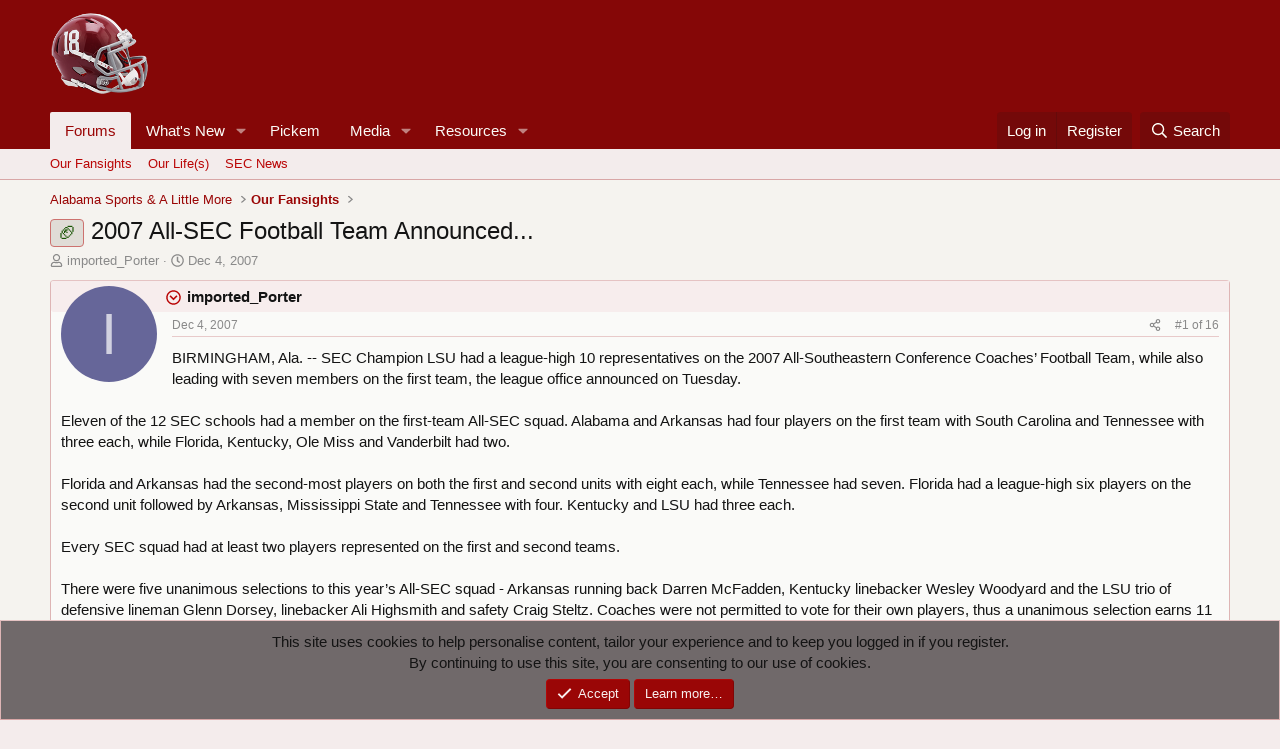

--- FILE ---
content_type: text/html; charset=utf-8
request_url: https://rolltidebama.com/threads/2007-all-sec-football-team-announced.44122/
body_size: 36023
content:
<!DOCTYPE html>
<html id="XF" lang="en-US" dir="LTR"
	data-xf="2.3"
	data-app="public"
	
	
	data-template="thread_view"
	data-container-key="node-76"
	data-content-key="thread-44122"
	data-logged-in="false"
	data-cookie-prefix="xf_"
	data-csrf="1769898844,799af6c48d0ce7b366c2983959ede342"
	class="has-no-js template-thread_view"
	>
<head>
	
	
	

	<meta charset="utf-8" />
	<title>🏈 - 2007 All-SEC Football Team Announced... | Roll Tide Bama</title>
	<link rel="manifest" href="/webmanifest.php">

	<meta http-equiv="X-UA-Compatible" content="IE=Edge" />
	<meta name="viewport" content="width=device-width, initial-scale=1, viewport-fit=cover">

	
		<meta name="theme-color" content="#9a0606" />
	

	<meta name="apple-mobile-web-app-title" content="RTB">
	
		<link rel="apple-touch-icon" href="/data/assets/logo/mainlogo.png" />
	

	
		
		<meta name="description" content="BIRMINGHAM, Ala. -- SEC Champion LSU had a league-high 10 representatives on the 2007 All-Southeastern Conference Coaches’ Football Team, while also leading..." />
		<meta property="og:description" content="BIRMINGHAM, Ala. -- SEC Champion LSU had a league-high 10 representatives on the 2007 All-Southeastern Conference Coaches’ Football Team, while also leading with seven members on the first team, the league office announced on Tuesday.

Eleven of the 12 SEC schools had a member on the..." />
		<meta property="twitter:description" content="BIRMINGHAM, Ala. -- SEC Champion LSU had a league-high 10 representatives on the 2007 All-Southeastern Conference Coaches’ Football Team, while also leading with seven members on the first team..." />
	
	
		<meta property="og:url" content="https://rolltidebama.com/threads/2007-all-sec-football-team-announced.44122/" />
	
		<link rel="canonical" href="https://rolltidebama.com/threads/2007-all-sec-football-team-announced.44122/" />
	

	
		
	
	
	<meta property="og:site_name" content="Roll Tide Bama" />


	
	
		
	
	
	<meta property="og:type" content="website" />


	
	
		
	
	
	
		<meta property="og:title" content="🏈 - 2007 All-SEC Football Team Announced..." />
		<meta property="twitter:title" content="🏈 - 2007 All-SEC Football Team Announced..." />
	


	
	
	
	
		
	
	
	
		<meta property="og:image" content="https://rolltidebama.com/data/assets/logo/mainlogo.png" />
		<meta property="twitter:image" content="https://rolltidebama.com/data/assets/logo/mainlogo.png" />
		<meta property="twitter:card" content="summary" />
	


	

	
	
	
	

	<link rel="stylesheet" href="/css.php?css=public%3Anormalize.css%2Cpublic%3Afa.css%2Cpublic%3Acore.less%2Cpublic%3Aapp.less&amp;s=39&amp;l=1&amp;d=1769523862&amp;k=e291ed470222c4361bae560bcda00930d77410d9" />

	<link rel="stylesheet" href="/css.php?css=public%3Abb_code.less&amp;s=39&amp;l=1&amp;d=1769523862&amp;k=67ce7b66da5e157c3f61af8cf2a5c8d3005b997d" />
<link rel="stylesheet" href="/css.php?css=public%3Acarousel.less&amp;s=39&amp;l=1&amp;d=1769523862&amp;k=96de76ea25f885e808b611e201e25451d25075a4" />
<link rel="stylesheet" href="/css.php?css=public%3Acxf_bookmark_post_bottom.less&amp;s=39&amp;l=1&amp;d=1769523862&amp;k=a8882337e94ee28314de70b972ea2075c4e81b8c" />
<link rel="stylesheet" href="/css.php?css=public%3Acxf_horizontal_message_user_info.less&amp;s=39&amp;l=1&amp;d=1769523862&amp;k=0ff92380d3f00e44134b15391d9ecaff2b521847" />
<link rel="stylesheet" href="/css.php?css=public%3Aeditor.less&amp;s=39&amp;l=1&amp;d=1769523862&amp;k=0346ca18a476b4e0c1805558bcf3aa0704e0093c" />
<link rel="stylesheet" href="/css.php?css=public%3Amessage.less&amp;s=39&amp;l=1&amp;d=1769523862&amp;k=f2559d82d27f2cc30e6783fc1569005543a3f852" />
<link rel="stylesheet" href="/css.php?css=public%3Anotices.less&amp;s=39&amp;l=1&amp;d=1769523862&amp;k=ab03d9c77bb2628c766c8814dde817f686898564" />
<link rel="stylesheet" href="/css.php?css=public%3Ashare_controls.less&amp;s=39&amp;l=1&amp;d=1769523862&amp;k=730f0732d790123e61a95ad6135806aa6d035d3b" />
<link rel="stylesheet" href="/css.php?css=public%3Astructured_list.less&amp;s=39&amp;l=1&amp;d=1769523862&amp;k=2bf0eda8551c063c3b9b67a8e6c72a31cac14c2e" />
<link rel="stylesheet" href="/css.php?css=public%3Aextra.less&amp;s=39&amp;l=1&amp;d=1769523862&amp;k=0b483a9c281e02fa98f754c772768a9238d1695a" />


	
		<script src="/js/xf/preamble.min.js?_v=d0c64bd5"></script>
	

	
	<script src="/js/vendor/vendor-compiled.js?_v=d0c64bd5" defer></script>
	<script src="/js/xf/core-compiled.js?_v=d0c64bd5" defer></script>

	<script>
		XF.ready(() =>
		{
			XF.extendObject(true, XF.config, {
				// 
				userId: 0,
				enablePush: true,
				pushAppServerKey: 'BApYAwmWN/durAOL8MG+VhET+Z9OZGesJmbTmV/5+PiNC6pJF09grKtGk4M/uXXkojyLqtrfXmpQb1DlgQowBkg=',
				url: {
					fullBase: 'https://rolltidebama.com/',
					basePath: '/',
					css: '/css.php?css=__SENTINEL__&s=39&l=1&d=1769523862',
					js: '/js/__SENTINEL__?_v=d0c64bd5',
					icon: '/data/local/icons/__VARIANT__.svg?v=1769258342#__NAME__',
					iconInline: '/styles/fa/__VARIANT__/__NAME__.svg?v=5.15.3',
					keepAlive: '/login/keep-alive'
				},
				cookie: {
					path: '/',
					domain: '',
					prefix: 'xf_',
					secure: true,
					consentMode: 'simple',
					consented: ["optional","_third_party"]
				},
				cacheKey: 'f3ed7234243583f554e27d349fe769c5',
				csrf: '1769898844,799af6c48d0ce7b366c2983959ede342',
				js: {"\/js\/xf\/action.min.js?_v=d0c64bd5":true,"\/js\/xf\/message.min.js?_v=d0c64bd5":true,"\/js\/xf\/captcha.min.js?_v=d0c64bd5":true,"\/js\/xf\/editor-compiled.js?_v=d0c64bd5":true,"\/js\/xfmg\/editor.min.js?_v=d0c64bd5":true,"\/js\/xf\/carousel-compiled.js?_v=d0c64bd5":true,"\/js\/xf\/carousel.min.js?_v=d0c64bd5":true},
				fullJs: false,
				css: {"public:bb_code.less":true,"public:carousel.less":true,"public:cxf_bookmark_post_bottom.less":true,"public:cxf_horizontal_message_user_info.less":true,"public:editor.less":true,"public:message.less":true,"public:notices.less":true,"public:share_controls.less":true,"public:structured_list.less":true,"public:extra.less":true},
				time: {
					now: 1769898844,
					today: 1769839200,
					todayDow: 6,
					tomorrow: 1769925600,
					yesterday: 1769752800,
					week: 1769320800,
					month: 1767247200,
					year: 1767247200
				},
				style: {
					light: '',
					dark: '',
					defaultColorScheme: 'light'
				},
				borderSizeFeature: '3px',
				fontAwesomeWeight: 'r',
				enableRtnProtect: true,
				
				enableFormSubmitSticky: true,
				imageOptimization: '0',
				imageOptimizationQuality: 0.85,
				uploadMaxFilesize: 268435456,
				uploadMaxWidth: 0,
				uploadMaxHeight: 0,
				allowedVideoExtensions: ["m4v","mov","mp4","mp4v","mpeg","mpg","ogv","webm"],
				allowedAudioExtensions: ["mp3","opus","ogg","wav"],
				shortcodeToEmoji: true,
				visitorCounts: {
					conversations_unread: '0',
					alerts_unviewed: '0',
					total_unread: '0',
					title_count: true,
					icon_indicator: true
				},
				jsMt: {"xf\/action.js":"fc721238","xf\/embed.js":"506b45aa","xf\/form.js":"506b45aa","xf\/structure.js":"fc721238","xf\/tooltip.js":"506b45aa"},
				jsState: {},
				publicMetadataLogoUrl: 'https://rolltidebama.com/data/assets/logo/mainlogo.png',
				publicPushBadgeUrl: 'https://rolltidebama.com/styles/default/xenforo/bell.png'
			})

			XF.extendObject(XF.phrases, {
				// 
"svStandardLib_time.day": "{count} day",
"svStandardLib_time.days": "{count} days",
"svStandardLib_time.hour": "{count} hour",
"svStandardLib_time.hours": "{count} hours",
"svStandardLib_time.minute": "{count} minutes",
"svStandardLib_time.minutes": "{count} minutes",
"svStandardLib_time.month": "{count} month",
"svStandardLib_time.months": "{count} months",
"svStandardLib_time.second": "{count} second",
"svStandardLib_time.seconds": "{count} seconds",
"svStandardLib_time.week": "time.week",
"svStandardLib_time.weeks": "{count} weeks",
"svStandardLib_time.year": "{count} year",
"svStandardLib_time.years": "{count} years",
				date_x_at_time_y:     "{date} at {time}",
				day_x_at_time_y:      "{day} at {time}",
				yesterday_at_x:       "Yesterday at {time}",
				x_minutes_ago:        "{minutes} minutes ago",
				one_minute_ago:       "1 minute ago",
				a_moment_ago:         "A moment ago",
				today_at_x:           "Today at {time}",
				in_a_moment:          "In a moment",
				in_a_minute:          "In a minute",
				in_x_minutes:         "In {minutes} minutes",
				later_today_at_x:     "Later today at {time}",
				tomorrow_at_x:        "Tomorrow at {time}",
				short_date_x_minutes: "{minutes}m",
				short_date_x_hours:   "{hours}h",
				short_date_x_days:    "{days}d",

				day0: "Sunday",
				day1: "Monday",
				day2: "Tuesday",
				day3: "Wednesday",
				day4: "Thursday",
				day5: "Friday",
				day6: "Saturday",

				dayShort0: "Sun",
				dayShort1: "Mon",
				dayShort2: "Tue",
				dayShort3: "Wed",
				dayShort4: "Thu",
				dayShort5: "Fri",
				dayShort6: "Sat",

				month0: "January",
				month1: "February",
				month2: "March",
				month3: "April",
				month4: "May",
				month5: "June",
				month6: "July",
				month7: "August",
				month8: "September",
				month9: "October",
				month10: "November",
				month11: "December",

				active_user_changed_reload_page: "The active user has changed. Reload the page for the latest version.",
				server_did_not_respond_in_time_try_again: "The server did not respond in time. Please try again.",
				oops_we_ran_into_some_problems: "Oops! We ran into some problems.",
				oops_we_ran_into_some_problems_more_details_console: "Oops! We ran into some problems. Please try again later. More error details may be in the browser console.",
				file_too_large_to_upload: "The file is too large to be uploaded.",
				uploaded_file_is_too_large_for_server_to_process: "The uploaded file is too large for the server to process.",
				files_being_uploaded_are_you_sure: "Files are still being uploaded. Are you sure you want to submit this form?",
				attach: "Attach files",
				rich_text_box: "Rich text box",
				close: "Close",
				link_copied_to_clipboard: "Link copied to clipboard.",
				text_copied_to_clipboard: "Text copied to clipboard.",
				loading: "Loading…",
				you_have_exceeded_maximum_number_of_selectable_items: "You have exceeded the maximum number of selectable items.",

				processing: "Processing",
				'processing...': "Processing…",

				showing_x_of_y_items: "Showing {count} of {total} items",
				showing_all_items: "Showing all items",
				no_items_to_display: "No items to display",

				number_button_up: "Increase",
				number_button_down: "Decrease",

				push_enable_notification_title: "Push notifications enabled successfully at Roll Tide Bama",
				push_enable_notification_body: "Thank you for enabling push notifications!",
				MrJinx_WhatsNewTweak_TooltipStop: "Stop auto refresh",
				MrJinx_WhatsNewTweak_TooltipStart: "Start auto refresh",

				pull_down_to_refresh: "Pull down to refresh",
				release_to_refresh: "Release to refresh",
				refreshing: "Refreshing…"
			})
		})
	</script>

	<script src="/js/xf/action.min.js?_v=d0c64bd5" defer></script>
<script src="/js/xf/message.min.js?_v=d0c64bd5" defer></script>
<script src="/js/xf/captcha.min.js?_v=d0c64bd5" defer></script>
<script src="/js/xf/editor-compiled.js?_v=d0c64bd5" defer></script>
<script src="/js/xfmg/editor.min.js?_v=d0c64bd5" defer></script>
<script src="/js/xf/carousel-compiled.js?_v=d0c64bd5" defer></script>
<script src="/js/xf/carousel.min.js?_v=d0c64bd5" defer></script>
<script>
XF.ready(() =>
{

		XF.extendObject(XF.phrases, {
			next_slide: "Next slide",
			previous_slide: "Previous slide",
			go_to_slide_x: "Go to slide #%d"
		});
	
})
</script>



	
		<link rel="icon" type="image/png" href="https://rolltidebama.com/data/assets/logo/80.png" sizes="32x32" />
	

	
<script defer src="https://cloudmetrics.xenforo.com/js/essential.js" data-website-id="2020747019914745"></script>
</head>
<body data-template="thread_view">

<div class="p-pageWrapper" id="top">

	

	<header class="p-header" id="header">
		<div class="p-header-inner">
			<div class="p-header-content">
				<div class="p-header-logo p-header-logo--image">
					<a href="/">
						

	

	
		
		

		
	

	

	<picture data-variations="{&quot;default&quot;:{&quot;1&quot;:&quot;\/data\/assets\/logo\/logo1.png&quot;,&quot;2&quot;:&quot;\/data\/assets\/logo\/mainlogo.png&quot;}}">
		
		
		

		

		<img src="/data/assets/logo/logo1.png" srcset="/data/assets/logo/mainlogo.png 2x" width="100" height="36" alt="Roll Tide Bama"  />
	</picture>


					</a>
				</div>

				
			</div>
		</div>
	</header>

	
	

	
		<div class="p-navSticky p-navSticky--all" data-xf-init="sticky-header">
			
		<nav class="p-nav">
			<div class="p-nav-inner">
				<button type="button" class="button button--plain p-nav-menuTrigger" data-xf-click="off-canvas" data-menu=".js-headerOffCanvasMenu" tabindex="0" aria-label="Menu"><span class="button-text">
					<i aria-hidden="true"></i>
				</span></button>

				<div class="p-nav-smallLogo">
					<a href="/">
						

	

	
		
		

		
	

	

	<picture data-variations="{&quot;default&quot;:{&quot;1&quot;:&quot;\/data\/assets\/logo\/logo1.png&quot;,&quot;2&quot;:null}}">
		
		
		

		

		<img src="/data/assets/logo/logo1.png"  width="100" height="36" alt="Roll Tide Bama"  />
	</picture>


					</a>
				</div>

				<div class="p-nav-scroller hScroller" data-xf-init="h-scroller" data-auto-scroll=".p-navEl.is-selected">
					<div class="hScroller-scroll">
						<ul class="p-nav-list js-offCanvasNavSource">
							
								<li>
									
	<div class="p-navEl is-selected" data-has-children="true">
	

		
	
	<a href="/"
	class="p-navEl-link p-navEl-link--splitMenu "
	
	
	data-nav-id="forums">

<span class="p-navEl-icon">
	
</span>Forums</a>


		<a data-xf-key="1"
			data-xf-click="menu"
			data-menu-pos-ref="< .p-navEl"
			class="p-navEl-splitTrigger"
			role="button"
			tabindex="0"
			aria-label="Toggle expanded"
			aria-expanded="false"
			aria-haspopup="true"></a>

		
	
		<div class="menu menu--structural" data-menu="menu" aria-hidden="true">
			<div class="menu-content">
				
					
	
	
	<a href="/forums/our-fansights.76/"
	class="menu-linkRow u-indentDepth0 js-offCanvasCopy "
	
	
	data-nav-id="fansights">

<span class="p-navEl-icon">
	
</span>Our Fansights</a>

	

				
					
	
	
	<a href="/forums/our-lives.160/"
	class="menu-linkRow u-indentDepth0 js-offCanvasCopy "
	
	
	data-nav-id="QUAD">

<span class="p-navEl-icon">
	
</span>Our Life(s)</a>

	

				
					
	
	
	<a href="/forums/sec-news.228/"
	class="menu-linkRow u-indentDepth0 js-offCanvasCopy "
	
	
	data-nav-id="News">

<span class="p-navEl-icon">
	
</span>SEC News</a>

	

				
			</div>
		</div>
	
	</div>

								</li>
							
								<li>
									
	<div class="p-navEl " data-has-children="true">
	

		
	
	<a href="/whats-new/"
	class="p-navEl-link p-navEl-link--splitMenu "
	
	
	data-nav-id="whatsNew">

<span class="p-navEl-icon">
	
</span>What's New</a>


		<a data-xf-key="2"
			data-xf-click="menu"
			data-menu-pos-ref="< .p-navEl"
			class="p-navEl-splitTrigger"
			role="button"
			tabindex="0"
			aria-label="Toggle expanded"
			aria-expanded="false"
			aria-haspopup="true"></a>

		
	
		<div class="menu menu--structural" data-menu="menu" aria-hidden="true">
			<div class="menu-content">
				
					
	
	
	<a href="/featured/"
	class="menu-linkRow u-indentDepth0 js-offCanvasCopy "
	
	
	data-nav-id="featured">

<span class="p-navEl-icon">
	
</span>Featured content</a>

	

				
					
	
	
	<a href="/whats-new/resources/"
	class="menu-linkRow u-indentDepth0 js-offCanvasCopy "
	 rel="nofollow"
	
	data-nav-id="xfrmNewResources">

<span class="p-navEl-icon">
	
</span>New resources</a>

	

				
			</div>
		</div>
	
	</div>

								</li>
							
								<li>
									
	<div class="p-navEl " >
	

		
	
	<a href="/pickem/"
	class="p-navEl-link "
	
	data-xf-key="3"
	data-nav-id="xa_pickem">

<span class="p-navEl-icon">
	
</span>Pickem</a>


		

		
	
	</div>

								</li>
							
								<li>
									
	<div class="p-navEl " data-has-children="true">
	

		
	
	<a href="/media/"
	class="p-navEl-link p-navEl-link--splitMenu "
	
	
	data-nav-id="xfmg">

<span class="p-navEl-icon">
	
</span>Media</a>


		<a data-xf-key="4"
			data-xf-click="menu"
			data-menu-pos-ref="< .p-navEl"
			class="p-navEl-splitTrigger"
			role="button"
			tabindex="0"
			aria-label="Toggle expanded"
			aria-expanded="false"
			aria-haspopup="true"></a>

		
	
		<div class="menu menu--structural" data-menu="menu" aria-hidden="true">
			<div class="menu-content">
				
					
	
	
	<a href="/whats-new/media/"
	class="menu-linkRow u-indentDepth0 js-offCanvasCopy "
	 rel="nofollow"
	
	data-nav-id="xfmgNewMedia">

<span class="p-navEl-icon">
	
</span>New media</a>

	

				
					
	
	
	<a href="/forum/media/categories/alabama-games.7/"
	class="menu-linkRow u-indentDepth0 js-offCanvasCopy "
	
	
	data-nav-id="AlabamaGames">

<span class="p-navEl-icon">
	
</span>Alabama Game Videos and Images</a>

	

				
					
	
	
	<a href="https://www.rolltidebama.com/forum/media/categories/cell-phone-wallpaper.9/"
	class="menu-linkRow u-indentDepth0 js-offCanvasCopy "
	
	
	data-nav-id="wallpapercell">

<span class="p-navEl-icon">
	
</span>Wallpaper - Android/iPhone</a>

	

				
					
	
	
	<a href="/search/?type=xfmg_media"
	class="menu-linkRow u-indentDepth0 js-offCanvasCopy "
	
	
	data-nav-id="xfmgSearchMedia">

<span class="p-navEl-icon">
	
</span>Search media</a>

	

				
			</div>
		</div>
	
	</div>

								</li>
							
								<li>
									
	<div class="p-navEl " data-has-children="true">
	

		
	
	<a href="/resources/"
	class="p-navEl-link p-navEl-link--splitMenu "
	
	
	data-nav-id="xfrm">

<span class="p-navEl-icon">
	
</span>Resources</a>


		<a data-xf-key="5"
			data-xf-click="menu"
			data-menu-pos-ref="< .p-navEl"
			class="p-navEl-splitTrigger"
			role="button"
			tabindex="0"
			aria-label="Toggle expanded"
			aria-expanded="false"
			aria-haspopup="true"></a>

		
	
		<div class="menu menu--structural" data-menu="menu" aria-hidden="true">
			<div class="menu-content">
				
					
	
	
	<a href="https://rolltidebama.com/resources/categories/all-tide-score-database.1/"
	class="menu-linkRow u-indentDepth0 js-offCanvasCopy "
	
	
	data-nav-id="SECScores">

<span class="p-navEl-icon">
	
</span>All Time Score Database</a>

	

				
					
	
	
	<a href="/search/?type=resource"
	class="menu-linkRow u-indentDepth0 js-offCanvasCopy "
	
	
	data-nav-id="xfrmSearchResources">

<span class="p-navEl-icon">
	
</span>Search resources</a>

	

				
			</div>
		</div>
	
	</div>

								</li>
							
						</ul>
					</div>
				</div>

				<div class="p-nav-opposite">
					<div class="p-navgroup p-account p-navgroup--guest">
						
							<a href="/login/" class="p-navgroup-link p-navgroup-link--textual p-navgroup-link--logIn"
								data-xf-click="overlay" data-follow-redirects="on">
								<span class="p-navgroup-linkText">Log in</span>
							</a>
							
								<a href="/register/" class="p-navgroup-link p-navgroup-link--textual p-navgroup-link--register"
									data-xf-click="overlay" data-follow-redirects="on">
									<span class="p-navgroup-linkText">Register</span>
								</a>
							
						
					</div>

					<div class="p-navgroup p-discovery">
						<a href="/whats-new/posts/"
							class="p-navgroup-link p-navgroup-link--iconic p-navgroup-link--whatsnew"
							aria-label="New posts"
							title="New posts">
							<i aria-hidden="true"></i>
							<span class="p-navgroup-linkText">New posts</span>
						</a>

						
							<a href="/search/"
								class="p-navgroup-link p-navgroup-link--iconic p-navgroup-link--search"
								data-xf-click="menu"
								data-xf-key="/"
								aria-label="Search"
								aria-expanded="false"
								aria-haspopup="true"
								title="Search">
								<i aria-hidden="true"></i>
								<span class="p-navgroup-linkText">Search</span>
							</a>
							<div class="menu menu--structural menu--wide" data-menu="menu" aria-hidden="true">
								<form action="/search/search" method="post"
									class="menu-content"
									data-xf-init="quick-search">

									<h3 class="menu-header">Search</h3>
									
									<div class="menu-row">
										
											<div class="inputGroup inputGroup--joined">
												<input type="text" class="input" name="keywords" data-acurl="/search/auto-complete" placeholder="Search…" aria-label="Search" data-menu-autofocus="true" />
												
			<select name="constraints" class="js-quickSearch-constraint input" aria-label="Search within">
				<option value="">Everywhere</option>
<option value="{&quot;search_type&quot;:&quot;post&quot;}">Threads</option>
<option value="{&quot;search_type&quot;:&quot;post&quot;,&quot;c&quot;:{&quot;nodes&quot;:[76],&quot;child_nodes&quot;:1}}">This forum</option>
<option value="{&quot;search_type&quot;:&quot;post&quot;,&quot;c&quot;:{&quot;thread&quot;:44122}}">This thread</option>

			</select>
		
											</div>
										
									</div>

									
									<div class="menu-row">
										<label class="iconic"><input type="checkbox"  name="c[title_only]" value="1" /><i aria-hidden="true"></i><span class="iconic-label">Search titles only

													
													<span tabindex="0" role="button"
														data-xf-init="tooltip" data-trigger="hover focus click" title="Tags will also be searched in content where tags are supported">

														<i class="fa--xf far fa-question-circle  u-muted u-smaller"><svg xmlns="http://www.w3.org/2000/svg" role="img" ><title>Note</title><use href="/data/local/icons/regular.svg?v=1769258342#question-circle"></use></svg></i>
													</span></span></label>

									</div>
									
									<div class="menu-row">
										<div class="inputGroup">
											<span class="inputGroup-text" id="ctrl_search_menu_by_member">By:</span>
											<input type="text" class="input" name="c[users]" data-xf-init="auto-complete" placeholder="Member" aria-labelledby="ctrl_search_menu_by_member" />
										</div>
									</div>
									<div class="menu-footer">
									<span class="menu-footer-controls">
										<button type="submit" class="button button--icon button--icon--search button--primary"><i class="fa--xf far fa-search "><svg xmlns="http://www.w3.org/2000/svg" role="img" aria-hidden="true" ><use href="/data/local/icons/regular.svg?v=1769258342#search"></use></svg></i><span class="button-text">Search</span></button>
										<button type="submit" class="button " name="from_search_menu"><span class="button-text">Advanced search…</span></button>
									</span>
									</div>

									<input type="hidden" name="_xfToken" value="1769898844,799af6c48d0ce7b366c2983959ede342" />
								</form>
							</div>
						
					</div>
				</div>
			</div>
		</nav>
	
			
		
			<div class="p-sectionLinks">
				<div class="p-sectionLinks-inner hScroller" data-xf-init="h-scroller">
					<div class="hScroller-scroll">
						<ul class="p-sectionLinks-list">
							
								<li>
									
	<div class="p-navEl " >
	

		
	
	<a href="/forums/our-fansights.76/"
	class="p-navEl-link "
	
	data-xf-key="alt+1"
	data-nav-id="fansights">

<span class="p-navEl-icon">
	
</span>Our Fansights</a>


		

		
	
	</div>

								</li>
							
								<li>
									
	<div class="p-navEl " >
	

		
	
	<a href="/forums/our-lives.160/"
	class="p-navEl-link "
	
	data-xf-key="alt+2"
	data-nav-id="QUAD">

<span class="p-navEl-icon">
	
</span>Our Life(s)</a>


		

		
	
	</div>

								</li>
							
								<li>
									
	<div class="p-navEl " >
	

		
	
	<a href="/forums/sec-news.228/"
	class="p-navEl-link "
	
	data-xf-key="alt+3"
	data-nav-id="News">

<span class="p-navEl-icon">
	
</span>SEC News</a>


		

		
	
	</div>

								</li>
							
						</ul>
					</div>
				</div>
			</div>
			
	
		</div>
		

	<div class="offCanvasMenu offCanvasMenu--nav js-headerOffCanvasMenu" data-menu="menu" aria-hidden="true" data-ocm-builder="navigation">
		<div class="offCanvasMenu-backdrop" data-menu-close="true"></div>
		<div class="offCanvasMenu-content">
			<div class="offCanvasMenu-header">
				Menu
				<a class="offCanvasMenu-closer" data-menu-close="true" role="button" tabindex="0" aria-label="Close"></a>
			</div>
			
				<div class="p-offCanvasRegisterLink">
					<div class="offCanvasMenu-linkHolder">
						<a href="/login/" class="offCanvasMenu-link" data-xf-click="overlay" data-menu-close="true">
							Log in
						</a>
					</div>
					<hr class="offCanvasMenu-separator" />
					
						<div class="offCanvasMenu-linkHolder">
							<a href="/register/" class="offCanvasMenu-link" data-xf-click="overlay" data-menu-close="true">
								Register
							</a>
						</div>
						<hr class="offCanvasMenu-separator" />
					
				</div>
			
			<div class="js-offCanvasNavTarget"></div>
			<div class="offCanvasMenu-installBanner js-installPromptContainer" style="display: none;" data-xf-init="install-prompt">
				<div class="offCanvasMenu-installBanner-header">Install the app</div>
				<button type="button" class="button js-installPromptButton"><span class="button-text">Install</span></button>
				<template class="js-installTemplateIOS">
					<div class="js-installTemplateContent">
						<div class="overlay-title">How to install the app on iOS</div>
						<div class="block-body">
							<div class="block-row">
								<p>
									Follow along with the video below to see how to install our site as a web app on your home screen.
								</p>
								<p style="text-align: center">
									<video src="/styles/default/xenforo/add_to_home.mp4"
										width="280" height="480" autoplay loop muted playsinline></video>
								</p>
								<p>
									<small><strong>Note:</strong> This feature may not be available in some browsers.</small>
								</p>
							</div>
						</div>
					</div>
				</template>
			</div>
		</div>
	</div>

	<div class="p-body">
		<div class="p-body-inner">
			<!--XF:EXTRA_OUTPUT-->

			

			

			
			
	
		<ul class="p-breadcrumbs "
			itemscope itemtype="https://schema.org/BreadcrumbList">
			
				

				
				

				

				
				
					
					
	<li itemprop="itemListElement" itemscope itemtype="https://schema.org/ListItem">
		<a href="/#alabama-sports-a-little-more.69" itemprop="item">
			<span itemprop="name">Alabama Sports &amp; A Little More</span>
		</a>
		<meta itemprop="position" content="1" />
	</li>

				
					
					
	<li itemprop="itemListElement" itemscope itemtype="https://schema.org/ListItem">
		<a href="/forums/our-fansights.76/" itemprop="item">
			<span itemprop="name">Our Fansights</span>
		</a>
		<meta itemprop="position" content="2" />
	</li>

				
			
		</ul>
	

			

			
	<noscript class="js-jsWarning"><div class="blockMessage blockMessage--important blockMessage--iconic u-noJsOnly">JavaScript is disabled. For a better experience, please enable JavaScript in your browser before proceeding.</div></noscript>

			
	<div class="blockMessage blockMessage--important blockMessage--iconic js-browserWarning" style="display: none">You are using an out of date browser. It  may not display this or other websites correctly.<br />You should upgrade or use an <a href="https://www.google.com/chrome/" target="_blank" rel="noopener">alternative browser</a>.</div>


			
				<div class="p-body-header">
					
						
							<div class="p-title ">
								
									
										<h1 class="p-title-value"><span class="label label--accent" dir="auto">🏈</span><span class="label-append">&nbsp;</span>2007 All-SEC Football Team Announced...</h1>
									
									
								
							</div>
						

						
							<div class="p-description">
	<ul class="listInline listInline--bullet">
		<li>
			<i class="fa--xf far fa-user "><svg xmlns="http://www.w3.org/2000/svg" role="img" ><title>Thread starter</title><use href="/data/local/icons/regular.svg?v=1769258342#user"></use></svg></i>
			<span class="u-srOnly">Thread starter</span>

			<span class="username  u-concealed" dir="auto" data-user-id="0">imported_Porter</span>
		</li>
		<li>
			<i class="fa--xf far fa-clock "><svg xmlns="http://www.w3.org/2000/svg" role="img" ><title>Start date</title><use href="/data/local/icons/regular.svg?v=1769258342#clock"></use></svg></i>
			<span class="u-srOnly">Start date</span>

			<a href="/threads/2007-all-sec-football-team-announced.44122/" class="u-concealed"><time  class="u-dt" dir="auto" datetime="2007-12-04T15:00:32-0600" data-timestamp="1196802032" data-date="Dec 4, 2007" data-time="3:00 PM" data-short="Dec &#039;07" title="Dec 4, 2007 at 3:00 PM">Dec 4, 2007</time></a>
		</li>
		
		
	</ul>
</div>
						
					
				</div>
			

			<div class="p-body-main  ">
				
				<div class="p-body-contentCol"></div>
				

				

				<div class="p-body-content">
					
					<div class="p-body-pageContent">










	
	
	
		
	
	
	


	
	
	
		
	
	
	


	
	
		
	
	
	


	
	



	










	



	

	
		
	



















<div class="block block--messages" data-xf-init="" data-type="post" data-href="/inline-mod/" data-search-target="*">

	<span class="u-anchorTarget" id="posts"></span>

	
		
	

	

	<div class="block-outer"></div>

	

	
		
	<div class="block-outer js-threadStatusField"></div>

	

	<div class="block-container lbContainer"
		data-xf-init="lightbox select-to-quote"
		data-message-selector=".js-post"
		data-lb-id="thread-44122"
		data-lb-universal="1">

		<div class="block-body js-replyNewMessageContainer">
			
				

					

					
						

	
	
	





	

	
	<article class="message message--post js-post js-inlineModContainer  "
		data-author="imported_Porter"
		data-content="post-392970"
		id="js-post-392970"
		>

		

		<span class="u-anchorTarget" id="post-392970"></span>

		
			<div class="message-inner">
				
					<div class="message-cell message-cell--user">
						
	<span id="collapse-392970" class="collapseTrigger collapseTrigger--block" data-xf-click="toggle" data-target="#js-post-392970 .message-userExtras"></span>



	
		<section class="message-user"
		
		
		
		>

		

		<div class="message-avatar ">
			<div class="message-avatar-wrapper">

	
		<span class="avatar avatar--m avatar--default avatar--default--dynamic" data-user-id="0" style="background-color: #666699; color: #d1d1e0" title="imported_Porter">
			<span class="avatar-u0-m" role="img" aria-label="imported_Porter">I</span> 
		</span>
		
	
								
					
				
			</div>
		</div>
		<div class="message-userDetails">
			<h4 class="message-name"><span class="username " dir="auto" data-user-id="0">imported_Porter</span></h4>
			
			
		</div>
		
		<span class="message-userArrow"></span>
	</section>


					</div>
				

				
					<div class="message-cell message-cell--main">
					
						<div class="message-main js-quickEditTarget">

							
								

	

	<header class="message-attribution message-attribution--split">
		<ul class="message-attribution-main listInline ">
			
			
			<li class="u-concealed">
				<a href="/threads/2007-all-sec-football-team-announced.44122/post-392970" rel="nofollow" >
					<time  class="u-dt" dir="auto" datetime="2007-12-04T15:00:32-0600" data-timestamp="1196802032" data-date="Dec 4, 2007" data-time="3:00 PM" data-short="Dec &#039;07" title="Dec 4, 2007 at 3:00 PM">Dec 4, 2007</time>
				</a>
			</li>
			
		</ul>

		<ul class="message-attribution-opposite message-attribution-opposite--list ">
			
			<li>
				<a href="/threads/2007-all-sec-football-team-announced.44122/post-392970"
					class="message-attribution-gadget"
					data-xf-init="share-tooltip"
					data-href="/posts/392970/share"
					aria-label="Share"
					rel="nofollow">
					<i class="fa--xf far fa-share-alt "><svg xmlns="http://www.w3.org/2000/svg" role="img" aria-hidden="true" ><use href="/data/local/icons/regular.svg?v=1769258342#share-alt"></use></svg></i>
				</a>
			</li>
			
				<li class="u-hidden js-embedCopy">
					
	<a href="javascript:"
		data-xf-init="copy-to-clipboard"
		data-copy-text="&lt;div class=&quot;js-xf-embed&quot; data-url=&quot;https://rolltidebama.com&quot; data-content=&quot;post-392970&quot;&gt;&lt;/div&gt;&lt;script defer src=&quot;https://rolltidebama.com/js/xf/external_embed.js?_v=d0c64bd5&quot;&gt;&lt;/script&gt;"
		data-success="Embed code HTML copied to clipboard."
		class="">
		<i class="fa--xf far fa-code "><svg xmlns="http://www.w3.org/2000/svg" role="img" aria-hidden="true" ><use href="/data/local/icons/regular.svg?v=1769258342#code"></use></svg></i>
	</a>

				</li>
			
			
			
				<li>
					<a href="/threads/2007-all-sec-football-team-announced.44122/post-392970" rel="nofollow">
						#1
					</a>
					of
					<a href="/threads/2007-all-sec-football-team-announced.44122/latest" rel="nofollow" data-xf-init="tooltip" title="Go to latest">
						16
					</a>
				</li>
			
		</ul>
	</header>

							

							<div class="message-content js-messageContent">
							

								
									
	
	
	

								

								
									
	

	<div class="message-userContent lbContainer js-lbContainer "
		data-lb-id="post-392970"
		data-lb-caption-desc="imported_Porter &middot; Dec 4, 2007 at 3:00 PM">

		
			

	
		
	

		

		<article class="message-body js-selectToQuote">
			
				
			

			<div >
				
					<div class="bbWrapper">BIRMINGHAM, Ala. -- SEC Champion LSU had a league-high 10 representatives on the 2007 All-Southeastern Conference Coaches’ Football Team, while also leading with seven members on the first team, the league office announced on Tuesday.<br />
<br />
Eleven of the 12 SEC schools had a member on the first-team All-SEC squad.  Alabama and Arkansas had four players on the first team with South Carolina and Tennessee with three each, while Florida, Kentucky, Ole Miss and Vanderbilt had two.<br />
<br />
Florida and Arkansas had the second-most players on both the first and second units with eight each, while Tennessee had seven. Florida had a league-high six players on the second unit followed by Arkansas, Mississippi State and Tennessee with four. Kentucky and LSU had three each.<br />
<br />
Every SEC squad had at least two players represented on the first and second teams.<br />
<br />
There were five unanimous selections to this year’s All-SEC squad - Arkansas running back Darren McFadden, Kentucky linebacker Wesley Woodyard and the LSU trio of defensive lineman Glenn Dorsey, linebacker Ali Highsmith and safety Craig Steltz. Coaches were not permitted to vote for their own players, thus a unanimous selection earns 11 of 12 first-team votes.<br />
<br />
The All-SEC squad had 13 first-team seniors and 18 underclassmen, including 11 juniors, six sophomores and one freshman. Georgia’s Knowshon Moreno was the only freshman on the first team.  On the second team, nine seniors were selected, 13 juniors, seven sophomores and three freshmen.  Tennessee defensive back Eric Berry, kicker Daniel Lincoln and Auburn punter Ryan Shoemaker were the freshmen on the second-team. Arkansas’ Felix Jones made the team twice, once as a first-team return specialist and once a second-team running back.<br />
<br />
The SEC individual award winners will be released on Wednesday and the SEC All-Freshman Team will be announced on Thursday.<br />
<br />
<b>2007 ALL-SEC FOOTBALL TEAM</b><br />
(*-Ties / #-Unanimous Selection) (Coaches could not vote for their own players)<br />
<br />
<b><u>FIRST-TEAM ALL-SEC—OFFENSE</u></b><br />
Pos. Name School Ht. Wt. Class Hometown<br />
TE Jacob Tamme Kentucky 6-5 240 Sr. Danville, Ky.<br />
OL Robert Felton Arkansas 6-4 320 Sr. Houston, Texas<br />
<span style="color: darkred">OL Andre Smith Alabama 6-4 348 So. Birmingham, Ala.</span><br />
OL Anthony Parker Tennessee 6-3 305 Jr. Jonesboro, Ga.<br />
OL *Herman Johnson LSU 6-7 356 Jr. Olla, La.<br />
OL *Michael Oher Ole Miss 6-5 325 Jr. Memphis, Tenn. <br />
OL *Chris Williams Vanderbilt 6-6 320 Sr. Glynn, La.<br />
C Jonathan Luigs Arkansas 6-4 315 Jr. Little Rock, Ark.<br />
WR Kenny McKinley South Carolina 6-0 177 Jr. Mableton, Ga.<br />
WR Earl Bennett Vanderbilt 6-1 202 Jr. Birmingham, Ala.<br />
QB Tim Tebow Florida 6-3 235 So. Jacksonville, Fla.<br />
RB # Darren McFadden Arkansas 6-2 215 Jr. Little Rock, Ark.<br />
RB Knowshon Moreno Georgia 5-11 207 Fr. Belford, N.J.<br />
<br />
<b><u>SECOND-TEAM ALL-SEC—OFFENSE</u></b><br />
Pos. Name School Ht. Wt. Class Hometown<br />
TE Cornelius Ingram Florida 6-4 230 Jr. Hawthorne, Fla.<br />
OL Carlton Medder Florida 6-5 319 Sr. Clermont, Fla.<br />
OL Michael Brown Mississippi State 6-5 300 Jr. College Park, Ga.<br />
OL *Ciron Black LSU 6-5 320 So. Tyler, Texas<br />
<span style="color: darkred">OL *Antoine Caldwell Alabama 6-4 288 Jr. Montgomery, Ala.</span><br />
OL *Nate Garner Arkansas 6-7 318 Sr. Roland, Ark.<br />
OL *Mitch Petrus Arkansas 6-4 300 Jr. Carlisle, Ark.<br />
OL *Jim Tartt Florida 6-3 316 Jr. Sopchoppy, Fla.<br />
OL *Garry Williams Kentucky 6-4 325 Jr. Louisville, Ky.<br />
C Fernando Velasco Georgia 6-4 318 Sr. Wrens, Ga.<br />
WR Percy Harvin Florida 5-11 187 So. Virginia Beach, Va.<br />
<span style="color: darkred">WR DJ Hall Alabama 6-3 186 Sr. Ft. Walton Beach, Fla.</span><br />
QB Andre’ Woodson Kentucky 6-5 230 Sr. Radcliff, Ky.<br />
RB Felix Jones Arkansas 6-0 207 Jr. Tulsa, Okla.<br />
RB Jacob Hester LSU 6-0 228 Sr. Shreveport, La.<br />
<br />
<br />
<br />
<b><u>FIRST-TEAM ALL-SEC—DEFENSE</u></b><br />
Pos. Name School Ht. Wt. Class Hometown<br />
DL # Glenn Dorsey LSU 6-2 303 Sr. Gonzales, La.<br />
<span style="color: darkred">DL Wallace Gilberry Alabama 6-4 264 Sr. Bay Minette, Ala.</span><br />
DL *Quentin Groves Auburn 6-3 254 Sr. Greenville, Miss.<br />
DL *Greg Hardy Ole Miss 6-5 255 So. Millington, Tenn.<br />
DL *Eric Norwood South Carolina 6-0 258 So. Acworth, Ga.<br />
LB # Ali Highsmith LSU 6-1 225 Sr. Miami, Fla.<br />
LB # Wesley Woodyard Kentucky 6-1 212 Sr. LaGrange, Ga.<br />
LB Jerod Mayo Tennessee 6-2 230 Jr. Hampton, Va.<br />
LB Brandon Spikes Florida 6-3 243 So. Shelby, N.C.<br />
DB # Craig Steltz LSU 6-2 209 Sr. New Orleans, La.<br />
DB Chevis Jackson LSU 6-0 184 Sr. Mobile, Ala.<br />
<span style="color: darkred">DB * Simeon Castille Alabama 6-1 189 Sr. Birmingham, Ala.</span><br />
<span style="color: darkred">DB * Rashad Johnson Alabama 6-0 186 Jr. Sulligent, Ala.</span><br />
DB * Jonathan Hefney Tennessee 5-9 185 Sr. Rock Hill, S.C.<br />
DB * Captain Munnerlyn South Carolina 5-9 180 So. Mobile, Ala.<br />
<br />
<b><u>SECOND-TEAM ALL-SEC—DEFENSE</u></b><br />
Pos. Name School Ht. Wt. Class Hometown<br />
DL Titus Brown Mississippi State 6-3 250 Sr. Tuscaloosa, Ala.<br />
DL Derrick Harvey Florida 6-4 262 Jr. Greenbelt, Md.<br />
DL Jeremy Jarmon Kentucky 6-3 268 So. Collierville, Tenn.<br />
LB Jonathan Goff Vanderbilt 6-4 235 Sr. Lynn, Mass.<br />
LB Rico McCoy Tennessee 6-1 215 So. Washington, D.C.<br />
LB Darry Beckwith LSU 6-1 230 Jr. Baton Rouge, La.<br />
LB *Jamar Chaney Mississippi State 6-1 236 Jr. Fort Pierce, Fla.<br />
LB *Dannell Ellerbe Georgia 6-1 232 Jr. Hamlet, N.C.<br />
DB D.J. Moore Vanderbilt 5-10 180 So. Spartanburg, S.C.<br />
DB Emanuel Cook South Carolina 5-11 211 So. Riviera Beach, Fla.<br />
DB Michael Grant Arkansas 5-11 186 Sr. Stone Mountain, Ga.<br />
DB *Eric Berry Tennessee 5-11 195 Fr. Fairburn, Ga.<br />
DB *Derek Pegues Mississippi State 5-10 196 Jr. Batesville, Miss.<br />
<br />
<br />
<br />
<b><u>FIRST-TEAM ALL-SEC—SPECIAL TEAMS</u></b><br />
Pos. Name School Ht. Wt. Class Hometown<br />
PK Colt David LSU 5-9 173 Jr. Grapevine, Texas<br />
P Patrick Fisher LSU 6-5 238 Sr. Hyattsville, Md.<br />
RS Felix Jones Arkansas 6-0 207 Jr. Tulsa, Okla.<br />
<br />
<br />
<b><u>SECOND-TEAM ALL-SEC—SPECIAL TEAMS</u></b><br />
Pos. Name School Ht. Wt. Class Hometown<br />
PK Daniel Lincoln Tennessee 6-0 204 Fr. Ocala, Fla.<br />
P *Britton Colquitt Tennessee 6-3 205 Jr. Knoxville, Tenn.<br />
P *Ryan Shoemaker Auburn 6-0 188 Fr. Birmingham, Ala.<br />
RS Brandon James Florida 5-6 181 So. St. Augustine, Fla.</div>
				
			</div>

			<div class="js-selectToQuoteEnd">&nbsp;</div>
			
				
			
		</article>

		
			

	
		
	

		

		
	</div>

								

								
									
	

	

								

								
									
	

								

							
							</div>

							
								
	

	<footer class="message-footer">
		

		
			<div class="message-actionBar actionBar">
				
					
	
		<div class="actionBar-set actionBar-set--external">
		
			

			
				

				

				<a href="/threads/2007-all-sec-football-team-announced.44122/reply?quote=392970"
					class="actionBar-action actionBar-action--reply"
					title="Reply, quoting this message"
					rel="nofollow"
					data-xf-click="quote"
					data-quote-href="/posts/392970/quote">Reply to imported_Porter</a>
			
		
		</div>
	

	

				
			</div>
		

		<div class="reactionsBar js-reactionsList ">
			
		</div>

		<div class="js-historyTarget message-historyTarget toggleTarget" data-href="trigger-href"></div>
	</footer>

							
						</div>

					
					</div>
				
			</div>
		
	</article>

	
	

					

					

				

					

					
						

	
	
	





	

	
	<article class="message message--post js-post js-inlineModContainer  "
		data-author="Guest"
		data-content="post-392973"
		id="js-post-392973"
		itemscope itemtype="https://schema.org/Comment" itemid="https://rolltidebama.com/posts/392973/">

		
			<meta itemprop="parentItem" itemscope itemid="https://rolltidebama.com/threads/2007-all-sec-football-team-announced.44122/" />
			<meta itemprop="name" content="Post #2" />
		

		<span class="u-anchorTarget" id="post-392973"></span>

		
			<div class="message-inner">
				
					<div class="message-cell message-cell--user">
						
	<span id="collapse-392973" class="collapseTrigger collapseTrigger--block" data-xf-click="toggle" data-target="#js-post-392973 .message-userExtras"></span>



	
		<section class="message-user"
		
		itemprop="author"
		itemscope itemtype="https://schema.org/Person"
		>

		

		<div class="message-avatar ">
			<div class="message-avatar-wrapper">

	
		<span class="avatar avatar--m avatar--default avatar--default--dynamic" data-user-id="0" style="background-color: #99cc33; color: #2e3d0f" title="Guest">
			<span class="avatar-u0-m" role="img" aria-label="Guest">G</span> 
		</span>
		
	
								
					
				
			</div>
		</div>
		<div class="message-userDetails">
			<h4 class="message-name"><span class="username " dir="auto" data-user-id="0"><span itemprop="name">Guest</span></span></h4>
			
			
		</div>
		
		<span class="message-userArrow"></span>
	</section>


					</div>
				

				
					<div class="message-cell message-cell--main">
					
						<div class="message-main js-quickEditTarget">

							
								

	

	<header class="message-attribution message-attribution--split">
		<ul class="message-attribution-main listInline ">
			
			
			<li class="u-concealed">
				<a href="/threads/2007-all-sec-football-team-announced.44122/post-392973" rel="nofollow" itemprop="url">
					<time  class="u-dt" dir="auto" datetime="2007-12-04T15:10:00-0600" data-timestamp="1196802600" data-date="Dec 4, 2007" data-time="3:10 PM" data-short="Dec &#039;07" title="Dec 4, 2007 at 3:10 PM" itemprop="datePublished">Dec 4, 2007</time>
				</a>
			</li>
			
		</ul>

		<ul class="message-attribution-opposite message-attribution-opposite--list ">
			
			<li>
				<a href="/threads/2007-all-sec-football-team-announced.44122/post-392973"
					class="message-attribution-gadget"
					data-xf-init="share-tooltip"
					data-href="/posts/392973/share"
					aria-label="Share"
					rel="nofollow">
					<i class="fa--xf far fa-share-alt "><svg xmlns="http://www.w3.org/2000/svg" role="img" aria-hidden="true" ><use href="/data/local/icons/regular.svg?v=1769258342#share-alt"></use></svg></i>
				</a>
			</li>
			
				<li class="u-hidden js-embedCopy">
					
	<a href="javascript:"
		data-xf-init="copy-to-clipboard"
		data-copy-text="&lt;div class=&quot;js-xf-embed&quot; data-url=&quot;https://rolltidebama.com&quot; data-content=&quot;post-392973&quot;&gt;&lt;/div&gt;&lt;script defer src=&quot;https://rolltidebama.com/js/xf/external_embed.js?_v=d0c64bd5&quot;&gt;&lt;/script&gt;"
		data-success="Embed code HTML copied to clipboard."
		class="">
		<i class="fa--xf far fa-code "><svg xmlns="http://www.w3.org/2000/svg" role="img" aria-hidden="true" ><use href="/data/local/icons/regular.svg?v=1769258342#code"></use></svg></i>
	</a>

				</li>
			
			
			
				<li>
					<a href="/threads/2007-all-sec-football-team-announced.44122/post-392973" rel="nofollow">
						#2
					</a>
					of
					<a href="/threads/2007-all-sec-football-team-announced.44122/latest" rel="nofollow" data-xf-init="tooltip" title="Go to latest">
						16
					</a>
				</li>
			
		</ul>
	</header>

							

							<div class="message-content js-messageContent">
							

								
									
	
	
	

								

								
									
	

	<div class="message-userContent lbContainer js-lbContainer "
		data-lb-id="post-392973"
		data-lb-caption-desc="Guest &middot; Dec 4, 2007 at 3:10 PM">

		

		<article class="message-body js-selectToQuote">
			
				
			

			<div itemprop="text">
				
					<div class="bbWrapper">Wow, how do you leave out Javy?  Maybe I&#039;m just too crimson.  Congrats to all Bama guys but especially Rashad Johnson.  How many former walk-on&#039;s become all anything much less all-SEC!</div>
				
			</div>

			<div class="js-selectToQuoteEnd">&nbsp;</div>
			
				
			
		</article>

		

		
	</div>

								

								
									
	

	

								

								
									
	

								

							
							</div>

							
								
	

	<footer class="message-footer">
		
			<div class="message-microdata" itemprop="interactionStatistic" itemtype="https://schema.org/InteractionCounter" itemscope>
				<meta itemprop="userInteractionCount" content="0" />
				<meta itemprop="interactionType" content="https://schema.org/LikeAction" />
			</div>
		

		
			<div class="message-actionBar actionBar">
				
					
	
		<div class="actionBar-set actionBar-set--external">
		
			

			
				

				

				<a href="/threads/2007-all-sec-football-team-announced.44122/reply?quote=392973"
					class="actionBar-action actionBar-action--reply"
					title="Reply, quoting this message"
					rel="nofollow"
					data-xf-click="quote"
					data-quote-href="/posts/392973/quote">Reply to Guest</a>
			
		
		</div>
	

	

				
			</div>
		

		<div class="reactionsBar js-reactionsList ">
			
		</div>

		<div class="js-historyTarget message-historyTarget toggleTarget" data-href="trigger-href"></div>
	</footer>

							
						</div>

					
					</div>
				
			</div>
		
	</article>

	
	

					

					

				

					

					
						

	
	
	





	

	
	<article class="message message--post js-post js-inlineModContainer  "
		data-author="imported_Porter"
		data-content="post-392974"
		id="js-post-392974"
		itemscope itemtype="https://schema.org/Comment" itemid="https://rolltidebama.com/posts/392974/">

		
			<meta itemprop="parentItem" itemscope itemid="https://rolltidebama.com/threads/2007-all-sec-football-team-announced.44122/" />
			<meta itemprop="name" content="Post #3" />
		

		<span class="u-anchorTarget" id="post-392974"></span>

		
			<div class="message-inner">
				
					<div class="message-cell message-cell--user">
						
	<span id="collapse-392974" class="collapseTrigger collapseTrigger--block" data-xf-click="toggle" data-target="#js-post-392974 .message-userExtras"></span>



	
		<section class="message-user"
		
		itemprop="author"
		itemscope itemtype="https://schema.org/Person"
		>

		

		<div class="message-avatar ">
			<div class="message-avatar-wrapper">

	
		<span class="avatar avatar--m avatar--default avatar--default--dynamic" data-user-id="0" style="background-color: #666699; color: #d1d1e0" title="imported_Porter">
			<span class="avatar-u0-m" role="img" aria-label="imported_Porter">I</span> 
		</span>
		
	
								
					
				
			</div>
		</div>
		<div class="message-userDetails">
			<h4 class="message-name"><span class="username " dir="auto" data-user-id="0"><span itemprop="name">imported_Porter</span></span></h4>
			
			
		</div>
		
		<span class="message-userArrow"></span>
	</section>


					</div>
				

				
					<div class="message-cell message-cell--main">
					
						<div class="message-main js-quickEditTarget">

							
								

	

	<header class="message-attribution message-attribution--split">
		<ul class="message-attribution-main listInline ">
			
			
			<li class="u-concealed">
				<a href="/threads/2007-all-sec-football-team-announced.44122/post-392974" rel="nofollow" itemprop="url">
					<time  class="u-dt" dir="auto" datetime="2007-12-04T15:14:49-0600" data-timestamp="1196802889" data-date="Dec 4, 2007" data-time="3:14 PM" data-short="Dec &#039;07" title="Dec 4, 2007 at 3:14 PM" itemprop="datePublished">Dec 4, 2007</time>
				</a>
			</li>
			
		</ul>

		<ul class="message-attribution-opposite message-attribution-opposite--list ">
			
			<li>
				<a href="/threads/2007-all-sec-football-team-announced.44122/post-392974"
					class="message-attribution-gadget"
					data-xf-init="share-tooltip"
					data-href="/posts/392974/share"
					aria-label="Share"
					rel="nofollow">
					<i class="fa--xf far fa-share-alt "><svg xmlns="http://www.w3.org/2000/svg" role="img" aria-hidden="true" ><use href="/data/local/icons/regular.svg?v=1769258342#share-alt"></use></svg></i>
				</a>
			</li>
			
				<li class="u-hidden js-embedCopy">
					
	<a href="javascript:"
		data-xf-init="copy-to-clipboard"
		data-copy-text="&lt;div class=&quot;js-xf-embed&quot; data-url=&quot;https://rolltidebama.com&quot; data-content=&quot;post-392974&quot;&gt;&lt;/div&gt;&lt;script defer src=&quot;https://rolltidebama.com/js/xf/external_embed.js?_v=d0c64bd5&quot;&gt;&lt;/script&gt;"
		data-success="Embed code HTML copied to clipboard."
		class="">
		<i class="fa--xf far fa-code "><svg xmlns="http://www.w3.org/2000/svg" role="img" aria-hidden="true" ><use href="/data/local/icons/regular.svg?v=1769258342#code"></use></svg></i>
	</a>

				</li>
			
			
			
				<li>
					<a href="/threads/2007-all-sec-football-team-announced.44122/post-392974" rel="nofollow">
						#3
					</a>
					of
					<a href="/threads/2007-all-sec-football-team-announced.44122/latest" rel="nofollow" data-xf-init="tooltip" title="Go to latest">
						16
					</a>
				</li>
			
		</ul>
	</header>

							

							<div class="message-content js-messageContent">
							

								
									
	
	
	

								

								
									
	

	<div class="message-userContent lbContainer js-lbContainer "
		data-lb-id="post-392974"
		data-lb-caption-desc="imported_Porter &middot; Dec 4, 2007 at 3:14 PM">

		

		<article class="message-body js-selectToQuote">
			
				
			

			<div itemprop="text">
				
					<div class="bbWrapper"><blockquote data-attributes="" data-quote="BamaDelta" data-source=""
	class="bbCodeBlock bbCodeBlock--expandable bbCodeBlock--quote js-expandWatch">
	
		<div class="bbCodeBlock-title">
			
				BamaDelta said:
			
		</div>
	
	<div class="bbCodeBlock-content">
		
		<div class="bbCodeBlock-expandContent js-expandContent ">
			Wow, how do you leave out Javy?  Maybe I&#039;m just too crimson.  Congrats to all Bama guys but especially Rashad Johnson.  How many former walk-on&#039;s become all anything much less all-SEC!
		</div>
		<div class="bbCodeBlock-expandLink js-expandLink"><a role="button" tabindex="0">Click to expand...</a></div>
	</div>
</blockquote><br />
Javy was robbed, not doubt.<br />
<br />
I was glad to see Rashad get the recognition he deserved though.</div>
				
			</div>

			<div class="js-selectToQuoteEnd">&nbsp;</div>
			
				
			
		</article>

		

		
	</div>

								

								
									
	

	

								

								
									
	

								

							
							</div>

							
								
	

	<footer class="message-footer">
		
			<div class="message-microdata" itemprop="interactionStatistic" itemtype="https://schema.org/InteractionCounter" itemscope>
				<meta itemprop="userInteractionCount" content="0" />
				<meta itemprop="interactionType" content="https://schema.org/LikeAction" />
			</div>
		

		
			<div class="message-actionBar actionBar">
				
					
	
		<div class="actionBar-set actionBar-set--external">
		
			

			
				

				

				<a href="/threads/2007-all-sec-football-team-announced.44122/reply?quote=392974"
					class="actionBar-action actionBar-action--reply"
					title="Reply, quoting this message"
					rel="nofollow"
					data-xf-click="quote"
					data-quote-href="/posts/392974/quote">Reply to imported_Porter</a>
			
		
		</div>
	

	

				
			</div>
		

		<div class="reactionsBar js-reactionsList ">
			
		</div>

		<div class="js-historyTarget message-historyTarget toggleTarget" data-href="trigger-href"></div>
	</footer>

							
						</div>

					
					</div>
				
			</div>
		
	</article>

	
	

					

					

				

					

					
						

	
	
	





	

	
	<article class="message message--post js-post js-inlineModContainer  "
		data-author="imported_RollTideRandy"
		data-content="post-392977"
		id="js-post-392977"
		itemscope itemtype="https://schema.org/Comment" itemid="https://rolltidebama.com/posts/392977/">

		
			<meta itemprop="parentItem" itemscope itemid="https://rolltidebama.com/threads/2007-all-sec-football-team-announced.44122/" />
			<meta itemprop="name" content="Post #4" />
		

		<span class="u-anchorTarget" id="post-392977"></span>

		
			<div class="message-inner">
				
					<div class="message-cell message-cell--user">
						
	<span id="collapse-392977" class="collapseTrigger collapseTrigger--block" data-xf-click="toggle" data-target="#js-post-392977 .message-userExtras"></span>



	
		<section class="message-user"
		
		itemprop="author"
		itemscope itemtype="https://schema.org/Person"
		>

		

		<div class="message-avatar ">
			<div class="message-avatar-wrapper">

	
		<span class="avatar avatar--m avatar--default avatar--default--dynamic" data-user-id="0" style="background-color: #3d0f3d; color: #cc33cc" title="imported_RollTideRandy">
			<span class="avatar-u0-m" role="img" aria-label="imported_RollTideRandy">I</span> 
		</span>
		
	
								
					
				
			</div>
		</div>
		<div class="message-userDetails">
			<h4 class="message-name"><span class="username " dir="auto" data-user-id="0"><span itemprop="name">imported_RollTideRandy</span></span></h4>
			
			
		</div>
		
		<span class="message-userArrow"></span>
	</section>


					</div>
				

				
					<div class="message-cell message-cell--main">
					
						<div class="message-main js-quickEditTarget">

							
								

	

	<header class="message-attribution message-attribution--split">
		<ul class="message-attribution-main listInline ">
			
			
			<li class="u-concealed">
				<a href="/threads/2007-all-sec-football-team-announced.44122/post-392977" rel="nofollow" itemprop="url">
					<time  class="u-dt" dir="auto" datetime="2007-12-04T15:36:27-0600" data-timestamp="1196804187" data-date="Dec 4, 2007" data-time="3:36 PM" data-short="Dec &#039;07" title="Dec 4, 2007 at 3:36 PM" itemprop="datePublished">Dec 4, 2007</time>
				</a>
			</li>
			
		</ul>

		<ul class="message-attribution-opposite message-attribution-opposite--list ">
			
			<li>
				<a href="/threads/2007-all-sec-football-team-announced.44122/post-392977"
					class="message-attribution-gadget"
					data-xf-init="share-tooltip"
					data-href="/posts/392977/share"
					aria-label="Share"
					rel="nofollow">
					<i class="fa--xf far fa-share-alt "><svg xmlns="http://www.w3.org/2000/svg" role="img" aria-hidden="true" ><use href="/data/local/icons/regular.svg?v=1769258342#share-alt"></use></svg></i>
				</a>
			</li>
			
				<li class="u-hidden js-embedCopy">
					
	<a href="javascript:"
		data-xf-init="copy-to-clipboard"
		data-copy-text="&lt;div class=&quot;js-xf-embed&quot; data-url=&quot;https://rolltidebama.com&quot; data-content=&quot;post-392977&quot;&gt;&lt;/div&gt;&lt;script defer src=&quot;https://rolltidebama.com/js/xf/external_embed.js?_v=d0c64bd5&quot;&gt;&lt;/script&gt;"
		data-success="Embed code HTML copied to clipboard."
		class="">
		<i class="fa--xf far fa-code "><svg xmlns="http://www.w3.org/2000/svg" role="img" aria-hidden="true" ><use href="/data/local/icons/regular.svg?v=1769258342#code"></use></svg></i>
	</a>

				</li>
			
			
			
				<li>
					<a href="/threads/2007-all-sec-football-team-announced.44122/post-392977" rel="nofollow">
						#4
					</a>
					of
					<a href="/threads/2007-all-sec-football-team-announced.44122/latest" rel="nofollow" data-xf-init="tooltip" title="Go to latest">
						16
					</a>
				</li>
			
		</ul>
	</header>

							

							<div class="message-content js-messageContent">
							

								
									
	
	
	

								

								
									
	

	<div class="message-userContent lbContainer js-lbContainer "
		data-lb-id="post-392977"
		data-lb-caption-desc="imported_RollTideRandy &middot; Dec 4, 2007 at 3:36 PM">

		

		<article class="message-body js-selectToQuote">
			
				
			

			<div itemprop="text">
				
					<div class="bbWrapper">Am I the only one a little nervous that Rashad, Andre, or Antoine might bolt early?  :?</div>
				
			</div>

			<div class="js-selectToQuoteEnd">&nbsp;</div>
			
				
			
		</article>

		

		
	</div>

								

								
									
	

	

								

								
									
	

								

							
							</div>

							
								
	

	<footer class="message-footer">
		
			<div class="message-microdata" itemprop="interactionStatistic" itemtype="https://schema.org/InteractionCounter" itemscope>
				<meta itemprop="userInteractionCount" content="0" />
				<meta itemprop="interactionType" content="https://schema.org/LikeAction" />
			</div>
		

		
			<div class="message-actionBar actionBar">
				
					
	
		<div class="actionBar-set actionBar-set--external">
		
			

			
				

				

				<a href="/threads/2007-all-sec-football-team-announced.44122/reply?quote=392977"
					class="actionBar-action actionBar-action--reply"
					title="Reply, quoting this message"
					rel="nofollow"
					data-xf-click="quote"
					data-quote-href="/posts/392977/quote">Reply to imported_RollTideRandy</a>
			
		
		</div>
	

	

				
			</div>
		

		<div class="reactionsBar js-reactionsList ">
			
		</div>

		<div class="js-historyTarget message-historyTarget toggleTarget" data-href="trigger-href"></div>
	</footer>

							
						</div>

					
					</div>
				
			</div>
		
	</article>

	
	

					

					

				

					

					
						

	
	
	





	

	
	<article class="message message--post js-post js-inlineModContainer  "
		data-author="Guest"
		data-content="post-392978"
		id="js-post-392978"
		itemscope itemtype="https://schema.org/Comment" itemid="https://rolltidebama.com/posts/392978/">

		
			<meta itemprop="parentItem" itemscope itemid="https://rolltidebama.com/threads/2007-all-sec-football-team-announced.44122/" />
			<meta itemprop="name" content="Post #5" />
		

		<span class="u-anchorTarget" id="post-392978"></span>

		
			<div class="message-inner">
				
					<div class="message-cell message-cell--user">
						
	<span id="collapse-392978" class="collapseTrigger collapseTrigger--block" data-xf-click="toggle" data-target="#js-post-392978 .message-userExtras"></span>



	
		<section class="message-user"
		
		itemprop="author"
		itemscope itemtype="https://schema.org/Person"
		>

		

		<div class="message-avatar ">
			<div class="message-avatar-wrapper">

	
		<span class="avatar avatar--m avatar--default avatar--default--dynamic" data-user-id="0" style="background-color: #99cc33; color: #2e3d0f" title="Guest">
			<span class="avatar-u0-m" role="img" aria-label="Guest">G</span> 
		</span>
		
	
								
					
				
			</div>
		</div>
		<div class="message-userDetails">
			<h4 class="message-name"><span class="username " dir="auto" data-user-id="0"><span itemprop="name">Guest</span></span></h4>
			
			
		</div>
		
		<span class="message-userArrow"></span>
	</section>


					</div>
				

				
					<div class="message-cell message-cell--main">
					
						<div class="message-main js-quickEditTarget">

							
								

	

	<header class="message-attribution message-attribution--split">
		<ul class="message-attribution-main listInline ">
			
			
			<li class="u-concealed">
				<a href="/threads/2007-all-sec-football-team-announced.44122/post-392978" rel="nofollow" itemprop="url">
					<time  class="u-dt" dir="auto" datetime="2007-12-04T15:39:16-0600" data-timestamp="1196804356" data-date="Dec 4, 2007" data-time="3:39 PM" data-short="Dec &#039;07" title="Dec 4, 2007 at 3:39 PM" itemprop="datePublished">Dec 4, 2007</time>
				</a>
			</li>
			
		</ul>

		<ul class="message-attribution-opposite message-attribution-opposite--list ">
			
			<li>
				<a href="/threads/2007-all-sec-football-team-announced.44122/post-392978"
					class="message-attribution-gadget"
					data-xf-init="share-tooltip"
					data-href="/posts/392978/share"
					aria-label="Share"
					rel="nofollow">
					<i class="fa--xf far fa-share-alt "><svg xmlns="http://www.w3.org/2000/svg" role="img" aria-hidden="true" ><use href="/data/local/icons/regular.svg?v=1769258342#share-alt"></use></svg></i>
				</a>
			</li>
			
				<li class="u-hidden js-embedCopy">
					
	<a href="javascript:"
		data-xf-init="copy-to-clipboard"
		data-copy-text="&lt;div class=&quot;js-xf-embed&quot; data-url=&quot;https://rolltidebama.com&quot; data-content=&quot;post-392978&quot;&gt;&lt;/div&gt;&lt;script defer src=&quot;https://rolltidebama.com/js/xf/external_embed.js?_v=d0c64bd5&quot;&gt;&lt;/script&gt;"
		data-success="Embed code HTML copied to clipboard."
		class="">
		<i class="fa--xf far fa-code "><svg xmlns="http://www.w3.org/2000/svg" role="img" aria-hidden="true" ><use href="/data/local/icons/regular.svg?v=1769258342#code"></use></svg></i>
	</a>

				</li>
			
			
			
				<li>
					<a href="/threads/2007-all-sec-football-team-announced.44122/post-392978" rel="nofollow">
						#5
					</a>
					of
					<a href="/threads/2007-all-sec-football-team-announced.44122/latest" rel="nofollow" data-xf-init="tooltip" title="Go to latest">
						16
					</a>
				</li>
			
		</ul>
	</header>

							

							<div class="message-content js-messageContent">
							

								
									
	
	
	

								

								
									
	

	<div class="message-userContent lbContainer js-lbContainer "
		data-lb-id="post-392978"
		data-lb-caption-desc="Guest &middot; Dec 4, 2007 at 3:39 PM">

		

		<article class="message-body js-selectToQuote">
			
				
			

			<div itemprop="text">
				
					<div class="bbWrapper">Javy not making special teams RS is just wrong.<br />
<br />
Props go out to Rashad. He&#039;s about my favorite guy on the team.</div>
				
			</div>

			<div class="js-selectToQuoteEnd">&nbsp;</div>
			
				
			
		</article>

		

		
	</div>

								

								
									
	

	

								

								
									
	

								

							
							</div>

							
								
	

	<footer class="message-footer">
		
			<div class="message-microdata" itemprop="interactionStatistic" itemtype="https://schema.org/InteractionCounter" itemscope>
				<meta itemprop="userInteractionCount" content="0" />
				<meta itemprop="interactionType" content="https://schema.org/LikeAction" />
			</div>
		

		
			<div class="message-actionBar actionBar">
				
					
	
		<div class="actionBar-set actionBar-set--external">
		
			

			
				

				

				<a href="/threads/2007-all-sec-football-team-announced.44122/reply?quote=392978"
					class="actionBar-action actionBar-action--reply"
					title="Reply, quoting this message"
					rel="nofollow"
					data-xf-click="quote"
					data-quote-href="/posts/392978/quote">Reply to Guest</a>
			
		
		</div>
	

	

				
			</div>
		

		<div class="reactionsBar js-reactionsList ">
			
		</div>

		<div class="js-historyTarget message-historyTarget toggleTarget" data-href="trigger-href"></div>
	</footer>

							
						</div>

					
					</div>
				
			</div>
		
	</article>

	
	

					

					

				

					

					
						

	
	
	





	

	
	<article class="message message--post js-post js-inlineModContainer  "
		data-author="imported_Porter"
		data-content="post-392979"
		id="js-post-392979"
		itemscope itemtype="https://schema.org/Comment" itemid="https://rolltidebama.com/posts/392979/">

		
			<meta itemprop="parentItem" itemscope itemid="https://rolltidebama.com/threads/2007-all-sec-football-team-announced.44122/" />
			<meta itemprop="name" content="Post #6" />
		

		<span class="u-anchorTarget" id="post-392979"></span>

		
			<div class="message-inner">
				
					<div class="message-cell message-cell--user">
						
	<span id="collapse-392979" class="collapseTrigger collapseTrigger--block" data-xf-click="toggle" data-target="#js-post-392979 .message-userExtras"></span>



	
		<section class="message-user"
		
		itemprop="author"
		itemscope itemtype="https://schema.org/Person"
		>

		

		<div class="message-avatar ">
			<div class="message-avatar-wrapper">

	
		<span class="avatar avatar--m avatar--default avatar--default--dynamic" data-user-id="0" style="background-color: #666699; color: #d1d1e0" title="imported_Porter">
			<span class="avatar-u0-m" role="img" aria-label="imported_Porter">I</span> 
		</span>
		
	
								
					
				
			</div>
		</div>
		<div class="message-userDetails">
			<h4 class="message-name"><span class="username " dir="auto" data-user-id="0"><span itemprop="name">imported_Porter</span></span></h4>
			
			
		</div>
		
		<span class="message-userArrow"></span>
	</section>


					</div>
				

				
					<div class="message-cell message-cell--main">
					
						<div class="message-main js-quickEditTarget">

							
								

	

	<header class="message-attribution message-attribution--split">
		<ul class="message-attribution-main listInline ">
			
			
			<li class="u-concealed">
				<a href="/threads/2007-all-sec-football-team-announced.44122/post-392979" rel="nofollow" itemprop="url">
					<time  class="u-dt" dir="auto" datetime="2007-12-04T15:41:07-0600" data-timestamp="1196804467" data-date="Dec 4, 2007" data-time="3:41 PM" data-short="Dec &#039;07" title="Dec 4, 2007 at 3:41 PM" itemprop="datePublished">Dec 4, 2007</time>
				</a>
			</li>
			
		</ul>

		<ul class="message-attribution-opposite message-attribution-opposite--list ">
			
			<li>
				<a href="/threads/2007-all-sec-football-team-announced.44122/post-392979"
					class="message-attribution-gadget"
					data-xf-init="share-tooltip"
					data-href="/posts/392979/share"
					aria-label="Share"
					rel="nofollow">
					<i class="fa--xf far fa-share-alt "><svg xmlns="http://www.w3.org/2000/svg" role="img" aria-hidden="true" ><use href="/data/local/icons/regular.svg?v=1769258342#share-alt"></use></svg></i>
				</a>
			</li>
			
				<li class="u-hidden js-embedCopy">
					
	<a href="javascript:"
		data-xf-init="copy-to-clipboard"
		data-copy-text="&lt;div class=&quot;js-xf-embed&quot; data-url=&quot;https://rolltidebama.com&quot; data-content=&quot;post-392979&quot;&gt;&lt;/div&gt;&lt;script defer src=&quot;https://rolltidebama.com/js/xf/external_embed.js?_v=d0c64bd5&quot;&gt;&lt;/script&gt;"
		data-success="Embed code HTML copied to clipboard."
		class="">
		<i class="fa--xf far fa-code "><svg xmlns="http://www.w3.org/2000/svg" role="img" aria-hidden="true" ><use href="/data/local/icons/regular.svg?v=1769258342#code"></use></svg></i>
	</a>

				</li>
			
			
			
				<li>
					<a href="/threads/2007-all-sec-football-team-announced.44122/post-392979" rel="nofollow">
						#6
					</a>
					of
					<a href="/threads/2007-all-sec-football-team-announced.44122/latest" rel="nofollow" data-xf-init="tooltip" title="Go to latest">
						16
					</a>
				</li>
			
		</ul>
	</header>

							

							<div class="message-content js-messageContent">
							

								
									
	
	
	

								

								
									
	

	<div class="message-userContent lbContainer js-lbContainer "
		data-lb-id="post-392979"
		data-lb-caption-desc="imported_Porter &middot; Dec 4, 2007 at 3:41 PM">

		

		<article class="message-body js-selectToQuote">
			
				
			

			<div itemprop="text">
				
					<div class="bbWrapper"><blockquote data-attributes="" data-quote="RollTideRandy" data-source=""
	class="bbCodeBlock bbCodeBlock--expandable bbCodeBlock--quote js-expandWatch">
	
		<div class="bbCodeBlock-title">
			
				RollTideRandy said:
			
		</div>
	
	<div class="bbCodeBlock-content">
		
		<div class="bbCodeBlock-expandContent js-expandContent ">
			Am I the only one a little nervous that Rashad, Andre, or Antoine might bolt early?  :?
		</div>
		<div class="bbCodeBlock-expandLink js-expandLink"><a role="button" tabindex="0">Click to expand...</a></div>
	</div>
</blockquote><br />
Rashad ain&#039;t going anywhere.  Andre can&#039;t go anywhere until after next season.  You might can worry some about Antoine if you want, but I think he wants to finish his masters before he goes pro.</div>
				
			</div>

			<div class="js-selectToQuoteEnd">&nbsp;</div>
			
				
			
		</article>

		

		
	</div>

								

								
									
	

	

								

								
									
	

								

							
							</div>

							
								
	

	<footer class="message-footer">
		
			<div class="message-microdata" itemprop="interactionStatistic" itemtype="https://schema.org/InteractionCounter" itemscope>
				<meta itemprop="userInteractionCount" content="0" />
				<meta itemprop="interactionType" content="https://schema.org/LikeAction" />
			</div>
		

		
			<div class="message-actionBar actionBar">
				
					
	
		<div class="actionBar-set actionBar-set--external">
		
			

			
				

				

				<a href="/threads/2007-all-sec-football-team-announced.44122/reply?quote=392979"
					class="actionBar-action actionBar-action--reply"
					title="Reply, quoting this message"
					rel="nofollow"
					data-xf-click="quote"
					data-quote-href="/posts/392979/quote">Reply to imported_Porter</a>
			
		
		</div>
	

	

				
			</div>
		

		<div class="reactionsBar js-reactionsList ">
			
		</div>

		<div class="js-historyTarget message-historyTarget toggleTarget" data-href="trigger-href"></div>
	</footer>

							
						</div>

					
					</div>
				
			</div>
		
	</article>

	
	

					

					

				

					

					
						

	
	
	





	

	
	<article class="message message--post js-post js-inlineModContainer  "
		data-author="Guest"
		data-content="post-392988"
		id="js-post-392988"
		itemscope itemtype="https://schema.org/Comment" itemid="https://rolltidebama.com/posts/392988/">

		
			<meta itemprop="parentItem" itemscope itemid="https://rolltidebama.com/threads/2007-all-sec-football-team-announced.44122/" />
			<meta itemprop="name" content="Post #7" />
		

		<span class="u-anchorTarget" id="post-392988"></span>

		
			<div class="message-inner">
				
					<div class="message-cell message-cell--user">
						
	<span id="collapse-392988" class="collapseTrigger collapseTrigger--block" data-xf-click="toggle" data-target="#js-post-392988 .message-userExtras"></span>



	
		<section class="message-user"
		
		itemprop="author"
		itemscope itemtype="https://schema.org/Person"
		>

		

		<div class="message-avatar ">
			<div class="message-avatar-wrapper">

	
		<span class="avatar avatar--m avatar--default avatar--default--dynamic" data-user-id="0" style="background-color: #99cc33; color: #2e3d0f" title="Guest">
			<span class="avatar-u0-m" role="img" aria-label="Guest">G</span> 
		</span>
		
	
								
					
				
			</div>
		</div>
		<div class="message-userDetails">
			<h4 class="message-name"><span class="username " dir="auto" data-user-id="0"><span itemprop="name">Guest</span></span></h4>
			
			
		</div>
		
		<span class="message-userArrow"></span>
	</section>


					</div>
				

				
					<div class="message-cell message-cell--main">
					
						<div class="message-main js-quickEditTarget">

							
								

	

	<header class="message-attribution message-attribution--split">
		<ul class="message-attribution-main listInline ">
			
			
			<li class="u-concealed">
				<a href="/threads/2007-all-sec-football-team-announced.44122/post-392988" rel="nofollow" itemprop="url">
					<time  class="u-dt" dir="auto" datetime="2007-12-04T16:03:05-0600" data-timestamp="1196805785" data-date="Dec 4, 2007" data-time="4:03 PM" data-short="Dec &#039;07" title="Dec 4, 2007 at 4:03 PM" itemprop="datePublished">Dec 4, 2007</time>
				</a>
			</li>
			
		</ul>

		<ul class="message-attribution-opposite message-attribution-opposite--list ">
			
			<li>
				<a href="/threads/2007-all-sec-football-team-announced.44122/post-392988"
					class="message-attribution-gadget"
					data-xf-init="share-tooltip"
					data-href="/posts/392988/share"
					aria-label="Share"
					rel="nofollow">
					<i class="fa--xf far fa-share-alt "><svg xmlns="http://www.w3.org/2000/svg" role="img" aria-hidden="true" ><use href="/data/local/icons/regular.svg?v=1769258342#share-alt"></use></svg></i>
				</a>
			</li>
			
				<li class="u-hidden js-embedCopy">
					
	<a href="javascript:"
		data-xf-init="copy-to-clipboard"
		data-copy-text="&lt;div class=&quot;js-xf-embed&quot; data-url=&quot;https://rolltidebama.com&quot; data-content=&quot;post-392988&quot;&gt;&lt;/div&gt;&lt;script defer src=&quot;https://rolltidebama.com/js/xf/external_embed.js?_v=d0c64bd5&quot;&gt;&lt;/script&gt;"
		data-success="Embed code HTML copied to clipboard."
		class="">
		<i class="fa--xf far fa-code "><svg xmlns="http://www.w3.org/2000/svg" role="img" aria-hidden="true" ><use href="/data/local/icons/regular.svg?v=1769258342#code"></use></svg></i>
	</a>

				</li>
			
			
			
				<li>
					<a href="/threads/2007-all-sec-football-team-announced.44122/post-392988" rel="nofollow">
						#7
					</a>
					of
					<a href="/threads/2007-all-sec-football-team-announced.44122/latest" rel="nofollow" data-xf-init="tooltip" title="Go to latest">
						16
					</a>
				</li>
			
		</ul>
	</header>

							

							<div class="message-content js-messageContent">
							

								
									
	
	
	

								

								
									
	

	<div class="message-userContent lbContainer js-lbContainer "
		data-lb-id="post-392988"
		data-lb-caption-desc="Guest &middot; Dec 4, 2007 at 4:03 PM">

		

		<article class="message-body js-selectToQuote">
			
				
			

			<div itemprop="text">
				
					<div class="bbWrapper"><blockquote data-attributes="" data-quote="Porterhouse" data-source=""
	class="bbCodeBlock bbCodeBlock--expandable bbCodeBlock--quote js-expandWatch">
	
		<div class="bbCodeBlock-title">
			
				Porterhouse said:
			
		</div>
	
	<div class="bbCodeBlock-content">
		
		<div class="bbCodeBlock-expandContent js-expandContent ">
			



<blockquote data-attributes="" data-quote="RollTideRandy" data-source=""
	class="bbCodeBlock bbCodeBlock--expandable bbCodeBlock--quote js-expandWatch">
	
		<div class="bbCodeBlock-title">
			
				RollTideRandy said:
			
		</div>
	
	<div class="bbCodeBlock-content">
		
		<div class="bbCodeBlock-expandContent js-expandContent ">
			Am I the only one a little nervous that Rashad, Andre, or Antoine might bolt early?  :?
		</div>
		<div class="bbCodeBlock-expandLink js-expandLink"><a role="button" tabindex="0">Click to expand...</a></div>
	</div>
</blockquote><br />
Rashad ain&#039;t going anywhere.  Andre can&#039;t go anywhere until after next season.  You might can worry some about Antoine if you want, <b>but I think he wants to finish his masters before he goes pro.</b>
		</div>
		<div class="bbCodeBlock-expandLink js-expandLink"><a role="button" tabindex="0">Click to expand...</a></div>
	</div>
</blockquote><br />
I know someone who goes to church with Antoine, and unless he has changed his mind very recently, that is his plan.</div>
				
			</div>

			<div class="js-selectToQuoteEnd">&nbsp;</div>
			
				
			
		</article>

		

		
	</div>

								

								
									
	

	

								

								
									
	

								

							
							</div>

							
								
	

	<footer class="message-footer">
		
			<div class="message-microdata" itemprop="interactionStatistic" itemtype="https://schema.org/InteractionCounter" itemscope>
				<meta itemprop="userInteractionCount" content="0" />
				<meta itemprop="interactionType" content="https://schema.org/LikeAction" />
			</div>
		

		
			<div class="message-actionBar actionBar">
				
					
	
		<div class="actionBar-set actionBar-set--external">
		
			

			
				

				

				<a href="/threads/2007-all-sec-football-team-announced.44122/reply?quote=392988"
					class="actionBar-action actionBar-action--reply"
					title="Reply, quoting this message"
					rel="nofollow"
					data-xf-click="quote"
					data-quote-href="/posts/392988/quote">Reply to Guest</a>
			
		
		</div>
	

	

				
			</div>
		

		<div class="reactionsBar js-reactionsList ">
			
		</div>

		<div class="js-historyTarget message-historyTarget toggleTarget" data-href="trigger-href"></div>
	</footer>

							
						</div>

					
					</div>
				
			</div>
		
	</article>

	
	

					

					

				

					

					
						

	
	
	





	

	
	<article class="message message--post js-post js-inlineModContainer  "
		data-author="Guest"
		data-content="post-392992"
		id="js-post-392992"
		itemscope itemtype="https://schema.org/Comment" itemid="https://rolltidebama.com/posts/392992/">

		
			<meta itemprop="parentItem" itemscope itemid="https://rolltidebama.com/threads/2007-all-sec-football-team-announced.44122/" />
			<meta itemprop="name" content="Post #8" />
		

		<span class="u-anchorTarget" id="post-392992"></span>

		
			<div class="message-inner">
				
					<div class="message-cell message-cell--user">
						
	<span id="collapse-392992" class="collapseTrigger collapseTrigger--block" data-xf-click="toggle" data-target="#js-post-392992 .message-userExtras"></span>



	
		<section class="message-user"
		
		itemprop="author"
		itemscope itemtype="https://schema.org/Person"
		>

		

		<div class="message-avatar ">
			<div class="message-avatar-wrapper">

	
		<span class="avatar avatar--m avatar--default avatar--default--dynamic" data-user-id="0" style="background-color: #99cc33; color: #2e3d0f" title="Guest">
			<span class="avatar-u0-m" role="img" aria-label="Guest">G</span> 
		</span>
		
	
								
					
				
			</div>
		</div>
		<div class="message-userDetails">
			<h4 class="message-name"><span class="username " dir="auto" data-user-id="0"><span itemprop="name">Guest</span></span></h4>
			
			
		</div>
		
		<span class="message-userArrow"></span>
	</section>


					</div>
				

				
					<div class="message-cell message-cell--main">
					
						<div class="message-main js-quickEditTarget">

							
								

	

	<header class="message-attribution message-attribution--split">
		<ul class="message-attribution-main listInline ">
			
			
			<li class="u-concealed">
				<a href="/threads/2007-all-sec-football-team-announced.44122/post-392992" rel="nofollow" itemprop="url">
					<time  class="u-dt" dir="auto" datetime="2007-12-04T16:15:23-0600" data-timestamp="1196806523" data-date="Dec 4, 2007" data-time="4:15 PM" data-short="Dec &#039;07" title="Dec 4, 2007 at 4:15 PM" itemprop="datePublished">Dec 4, 2007</time>
				</a>
			</li>
			
		</ul>

		<ul class="message-attribution-opposite message-attribution-opposite--list ">
			
			<li>
				<a href="/threads/2007-all-sec-football-team-announced.44122/post-392992"
					class="message-attribution-gadget"
					data-xf-init="share-tooltip"
					data-href="/posts/392992/share"
					aria-label="Share"
					rel="nofollow">
					<i class="fa--xf far fa-share-alt "><svg xmlns="http://www.w3.org/2000/svg" role="img" aria-hidden="true" ><use href="/data/local/icons/regular.svg?v=1769258342#share-alt"></use></svg></i>
				</a>
			</li>
			
				<li class="u-hidden js-embedCopy">
					
	<a href="javascript:"
		data-xf-init="copy-to-clipboard"
		data-copy-text="&lt;div class=&quot;js-xf-embed&quot; data-url=&quot;https://rolltidebama.com&quot; data-content=&quot;post-392992&quot;&gt;&lt;/div&gt;&lt;script defer src=&quot;https://rolltidebama.com/js/xf/external_embed.js?_v=d0c64bd5&quot;&gt;&lt;/script&gt;"
		data-success="Embed code HTML copied to clipboard."
		class="">
		<i class="fa--xf far fa-code "><svg xmlns="http://www.w3.org/2000/svg" role="img" aria-hidden="true" ><use href="/data/local/icons/regular.svg?v=1769258342#code"></use></svg></i>
	</a>

				</li>
			
			
			
				<li>
					<a href="/threads/2007-all-sec-football-team-announced.44122/post-392992" rel="nofollow">
						#8
					</a>
					of
					<a href="/threads/2007-all-sec-football-team-announced.44122/latest" rel="nofollow" data-xf-init="tooltip" title="Go to latest">
						16
					</a>
				</li>
			
		</ul>
	</header>

							

							<div class="message-content js-messageContent">
							

								
									
	
	
	

								

								
									
	

	<div class="message-userContent lbContainer js-lbContainer "
		data-lb-id="post-392992"
		data-lb-caption-desc="Guest &middot; Dec 4, 2007 at 4:15 PM">

		

		<article class="message-body js-selectToQuote">
			
				
			

			<div itemprop="text">
				
					<div class="bbWrapper">Yeah, Javy got robbed. Gratz to everyone else.</div>
				
			</div>

			<div class="js-selectToQuoteEnd">&nbsp;</div>
			
				
			
		</article>

		

		
	</div>

								

								
									
	

	

								

								
									
	

								

							
							</div>

							
								
	

	<footer class="message-footer">
		
			<div class="message-microdata" itemprop="interactionStatistic" itemtype="https://schema.org/InteractionCounter" itemscope>
				<meta itemprop="userInteractionCount" content="0" />
				<meta itemprop="interactionType" content="https://schema.org/LikeAction" />
			</div>
		

		
			<div class="message-actionBar actionBar">
				
					
	
		<div class="actionBar-set actionBar-set--external">
		
			

			
				

				

				<a href="/threads/2007-all-sec-football-team-announced.44122/reply?quote=392992"
					class="actionBar-action actionBar-action--reply"
					title="Reply, quoting this message"
					rel="nofollow"
					data-xf-click="quote"
					data-quote-href="/posts/392992/quote">Reply to Guest</a>
			
		
		</div>
	

	

				
			</div>
		

		<div class="reactionsBar js-reactionsList ">
			
		</div>

		<div class="js-historyTarget message-historyTarget toggleTarget" data-href="trigger-href"></div>
	</footer>

							
						</div>

					
					</div>
				
			</div>
		
	</article>

	
	

					

					

				

					

					
						

	
	
	





	

	
	<article class="message message--post js-post js-inlineModContainer  "
		data-author="Guest"
		data-content="post-393005"
		id="js-post-393005"
		itemscope itemtype="https://schema.org/Comment" itemid="https://rolltidebama.com/posts/393005/">

		
			<meta itemprop="parentItem" itemscope itemid="https://rolltidebama.com/threads/2007-all-sec-football-team-announced.44122/" />
			<meta itemprop="name" content="Post #9" />
		

		<span class="u-anchorTarget" id="post-393005"></span>

		
			<div class="message-inner">
				
					<div class="message-cell message-cell--user">
						
	<span id="collapse-393005" class="collapseTrigger collapseTrigger--block" data-xf-click="toggle" data-target="#js-post-393005 .message-userExtras"></span>



	
		<section class="message-user"
		
		itemprop="author"
		itemscope itemtype="https://schema.org/Person"
		>

		

		<div class="message-avatar ">
			<div class="message-avatar-wrapper">

	
		<span class="avatar avatar--m avatar--default avatar--default--dynamic" data-user-id="0" style="background-color: #99cc33; color: #2e3d0f" title="Guest">
			<span class="avatar-u0-m" role="img" aria-label="Guest">G</span> 
		</span>
		
	
								
					
				
			</div>
		</div>
		<div class="message-userDetails">
			<h4 class="message-name"><span class="username " dir="auto" data-user-id="0"><span itemprop="name">Guest</span></span></h4>
			
			
		</div>
		
		<span class="message-userArrow"></span>
	</section>


					</div>
				

				
					<div class="message-cell message-cell--main">
					
						<div class="message-main js-quickEditTarget">

							
								

	

	<header class="message-attribution message-attribution--split">
		<ul class="message-attribution-main listInline ">
			
			
			<li class="u-concealed">
				<a href="/threads/2007-all-sec-football-team-announced.44122/post-393005" rel="nofollow" itemprop="url">
					<time  class="u-dt" dir="auto" datetime="2007-12-04T17:21:39-0600" data-timestamp="1196810499" data-date="Dec 4, 2007" data-time="5:21 PM" data-short="Dec &#039;07" title="Dec 4, 2007 at 5:21 PM" itemprop="datePublished">Dec 4, 2007</time>
				</a>
			</li>
			
		</ul>

		<ul class="message-attribution-opposite message-attribution-opposite--list ">
			
			<li>
				<a href="/threads/2007-all-sec-football-team-announced.44122/post-393005"
					class="message-attribution-gadget"
					data-xf-init="share-tooltip"
					data-href="/posts/393005/share"
					aria-label="Share"
					rel="nofollow">
					<i class="fa--xf far fa-share-alt "><svg xmlns="http://www.w3.org/2000/svg" role="img" aria-hidden="true" ><use href="/data/local/icons/regular.svg?v=1769258342#share-alt"></use></svg></i>
				</a>
			</li>
			
				<li class="u-hidden js-embedCopy">
					
	<a href="javascript:"
		data-xf-init="copy-to-clipboard"
		data-copy-text="&lt;div class=&quot;js-xf-embed&quot; data-url=&quot;https://rolltidebama.com&quot; data-content=&quot;post-393005&quot;&gt;&lt;/div&gt;&lt;script defer src=&quot;https://rolltidebama.com/js/xf/external_embed.js?_v=d0c64bd5&quot;&gt;&lt;/script&gt;"
		data-success="Embed code HTML copied to clipboard."
		class="">
		<i class="fa--xf far fa-code "><svg xmlns="http://www.w3.org/2000/svg" role="img" aria-hidden="true" ><use href="/data/local/icons/regular.svg?v=1769258342#code"></use></svg></i>
	</a>

				</li>
			
			
			
				<li>
					<a href="/threads/2007-all-sec-football-team-announced.44122/post-393005" rel="nofollow">
						#9
					</a>
					of
					<a href="/threads/2007-all-sec-football-team-announced.44122/latest" rel="nofollow" data-xf-init="tooltip" title="Go to latest">
						16
					</a>
				</li>
			
		</ul>
	</header>

							

							<div class="message-content js-messageContent">
							

								
									
	
	
	

								

								
									
	

	<div class="message-userContent lbContainer js-lbContainer "
		data-lb-id="post-393005"
		data-lb-caption-desc="Guest &middot; Dec 4, 2007 at 5:21 PM">

		

		<article class="message-body js-selectToQuote">
			
				
			

			<div itemprop="text">
				
					<div class="bbWrapper">Nice...congrats to Andre, Antoine, DJ, Gilberry, Simeon, and Rashad.<br />
<br />
And yes...Javy got robbed...big time.</div>
				
			</div>

			<div class="js-selectToQuoteEnd">&nbsp;</div>
			
				
			
		</article>

		

		
	</div>

								

								
									
	

	

								

								
									
	

								

							
							</div>

							
								
	

	<footer class="message-footer">
		
			<div class="message-microdata" itemprop="interactionStatistic" itemtype="https://schema.org/InteractionCounter" itemscope>
				<meta itemprop="userInteractionCount" content="0" />
				<meta itemprop="interactionType" content="https://schema.org/LikeAction" />
			</div>
		

		
			<div class="message-actionBar actionBar">
				
					
	
		<div class="actionBar-set actionBar-set--external">
		
			

			
				

				

				<a href="/threads/2007-all-sec-football-team-announced.44122/reply?quote=393005"
					class="actionBar-action actionBar-action--reply"
					title="Reply, quoting this message"
					rel="nofollow"
					data-xf-click="quote"
					data-quote-href="/posts/393005/quote">Reply to Guest</a>
			
		
		</div>
	

	

				
			</div>
		

		<div class="reactionsBar js-reactionsList ">
			
		</div>

		<div class="js-historyTarget message-historyTarget toggleTarget" data-href="trigger-href"></div>
	</footer>

							
						</div>

					
					</div>
				
			</div>
		
	</article>

	
	

					

					

				

					

					
						

	
	
	





	

	
	<article class="message message--post js-post js-inlineModContainer  "
		data-author="bamatommy"
		data-content="post-393010"
		id="js-post-393010"
		itemscope itemtype="https://schema.org/Comment" itemid="https://rolltidebama.com/posts/393010/">

		
			<meta itemprop="parentItem" itemscope itemid="https://rolltidebama.com/threads/2007-all-sec-football-team-announced.44122/" />
			<meta itemprop="name" content="Post #10" />
		

		<span class="u-anchorTarget" id="post-393010"></span>

		
			<div class="message-inner">
				
					<div class="message-cell message-cell--user">
						
	<span id="collapse-393010" class="collapseTrigger collapseTrigger--block" data-xf-click="toggle" data-target="#js-post-393010 .message-userExtras"></span>



	
		<section class="message-user"
		
		itemprop="author"
		itemscope itemtype="https://schema.org/Person"
		itemid="https://rolltidebama.com/members/bamatommy.12288/">

		
			<meta itemprop="url" content="https://rolltidebama.com/members/bamatommy.12288/" />
		

		<div class="message-avatar ">
			<div class="message-avatar-wrapper">

	
		<a href="/members/bamatommy.12288/" class="avatar avatar--m" data-user-id="12288" data-xf-init="member-tooltip">
			<img src="/data/avatars/m/12/12288.jpg?1407638279"  alt="bamatommy" class="avatar-u12288-m" width="96" height="96" loading="lazy" itemprop="image" /> 
		</a>
		
	
								
					
				
			</div>
		</div>
		<div class="message-userDetails">
			<h4 class="message-name"><a href="/members/bamatommy.12288/" class="username " dir="auto" data-user-id="12288" data-xf-init="member-tooltip"><span itemprop="name">bamatommy</span></a></h4>
			
			<div class="userBanner userBanner userBanner--silver message-userBanner" itemprop="jobTitle"><span class="userBanner-before"></span><strong>Member</strong><span class="userBanner-after"></span></div>
		</div>
		
			
			
		
		<span class="message-userArrow"></span>
	</section>


					</div>
				

				
					<div class="message-cell message-cell--main">
					
						<div class="message-main js-quickEditTarget">

							
								

	

	<header class="message-attribution message-attribution--split">
		<ul class="message-attribution-main listInline ">
			
			
			<li class="u-concealed">
				<a href="/threads/2007-all-sec-football-team-announced.44122/post-393010" rel="nofollow" itemprop="url">
					<time  class="u-dt" dir="auto" datetime="2007-12-04T18:19:43-0600" data-timestamp="1196813983" data-date="Dec 4, 2007" data-time="6:19 PM" data-short="Dec &#039;07" title="Dec 4, 2007 at 6:19 PM" itemprop="datePublished">Dec 4, 2007</time>
				</a>
			</li>
			
		</ul>

		<ul class="message-attribution-opposite message-attribution-opposite--list ">
			
			<li>
				<a href="/threads/2007-all-sec-football-team-announced.44122/post-393010"
					class="message-attribution-gadget"
					data-xf-init="share-tooltip"
					data-href="/posts/393010/share"
					aria-label="Share"
					rel="nofollow">
					<i class="fa--xf far fa-share-alt "><svg xmlns="http://www.w3.org/2000/svg" role="img" aria-hidden="true" ><use href="/data/local/icons/regular.svg?v=1769258342#share-alt"></use></svg></i>
				</a>
			</li>
			
				<li class="u-hidden js-embedCopy">
					
	<a href="javascript:"
		data-xf-init="copy-to-clipboard"
		data-copy-text="&lt;div class=&quot;js-xf-embed&quot; data-url=&quot;https://rolltidebama.com&quot; data-content=&quot;post-393010&quot;&gt;&lt;/div&gt;&lt;script defer src=&quot;https://rolltidebama.com/js/xf/external_embed.js?_v=d0c64bd5&quot;&gt;&lt;/script&gt;"
		data-success="Embed code HTML copied to clipboard."
		class="">
		<i class="fa--xf far fa-code "><svg xmlns="http://www.w3.org/2000/svg" role="img" aria-hidden="true" ><use href="/data/local/icons/regular.svg?v=1769258342#code"></use></svg></i>
	</a>

				</li>
			
			
			
				<li>
					<a href="/threads/2007-all-sec-football-team-announced.44122/post-393010" rel="nofollow">
						#10
					</a>
					of
					<a href="/threads/2007-all-sec-football-team-announced.44122/latest" rel="nofollow" data-xf-init="tooltip" title="Go to latest">
						16
					</a>
				</li>
			
		</ul>
	</header>

							

							<div class="message-content js-messageContent">
							

								
									
	
	
	

								

								
									
	

	<div class="message-userContent lbContainer js-lbContainer "
		data-lb-id="post-393010"
		data-lb-caption-desc="bamatommy &middot; Dec 4, 2007 at 6:19 PM">

		

		<article class="message-body js-selectToQuote">
			
				
			

			<div itemprop="text">
				
					<div class="bbWrapper"><blockquote data-attributes="" data-quote="BamaDelta" data-source=""
	class="bbCodeBlock bbCodeBlock--expandable bbCodeBlock--quote js-expandWatch">
	
		<div class="bbCodeBlock-title">
			
				BamaDelta said:
			
		</div>
	
	<div class="bbCodeBlock-content">
		
		<div class="bbCodeBlock-expandContent js-expandContent ">
			Wow, how do you leave out Javy?  Maybe I&#039;m just too crimson.  Congrats to all Bama guys but especially Rashad Johnson.  How many former walk-on&#039;s become all anything much less all-SEC!
		</div>
		<div class="bbCodeBlock-expandLink js-expandLink"><a role="button" tabindex="0">Click to expand...</a></div>
	</div>
</blockquote><br />
Agreed.</div>
				
			</div>

			<div class="js-selectToQuoteEnd">&nbsp;</div>
			
				
			
		</article>

		

		
	</div>

								

								
									
	

	

								

								
									
	

								

							
							</div>

							
								
	

	<footer class="message-footer">
		
			<div class="message-microdata" itemprop="interactionStatistic" itemtype="https://schema.org/InteractionCounter" itemscope>
				<meta itemprop="userInteractionCount" content="0" />
				<meta itemprop="interactionType" content="https://schema.org/LikeAction" />
			</div>
		

		
			<div class="message-actionBar actionBar">
				
					
	
		<div class="actionBar-set actionBar-set--external">
		
			

			
				

				

				<a href="/threads/2007-all-sec-football-team-announced.44122/reply?quote=393010"
					class="actionBar-action actionBar-action--reply"
					title="Reply, quoting this message"
					rel="nofollow"
					data-xf-click="quote"
					data-quote-href="/posts/393010/quote">Reply to bamatommy</a>
			
		
		</div>
	

	

				
			</div>
		

		<div class="reactionsBar js-reactionsList ">
			
		</div>

		<div class="js-historyTarget message-historyTarget toggleTarget" data-href="trigger-href"></div>
	</footer>

							
						</div>

					
					</div>
				
			</div>
		
	</article>

	
	

					

					

				

					

					
						

	
	
	





	

	
	<article class="message message--post js-post js-inlineModContainer  "
		data-author="TerryP"
		data-content="post-393014"
		id="js-post-393014"
		itemscope itemtype="https://schema.org/Comment" itemid="https://rolltidebama.com/posts/393014/">

		
			<meta itemprop="parentItem" itemscope itemid="https://rolltidebama.com/threads/2007-all-sec-football-team-announced.44122/" />
			<meta itemprop="name" content="Post #11" />
		

		<span class="u-anchorTarget" id="post-393014"></span>

		
			<div class="message-inner">
				
					<div class="message-cell message-cell--user">
						
	<span id="collapse-393014" class="collapseTrigger collapseTrigger--block" data-xf-click="toggle" data-target="#js-post-393014 .message-userExtras"></span>



	
		<section class="message-user"
		
		itemprop="author"
		itemscope itemtype="https://schema.org/Person"
		itemid="https://rolltidebama.com/members/terryp.12209/">

		
			<meta itemprop="url" content="https://rolltidebama.com/members/terryp.12209/" />
		

		<div class="message-avatar ">
			<div class="message-avatar-wrapper">

	
		<a href="/members/terryp.12209/" class="avatar avatar--m" data-user-id="12209" data-xf-init="member-tooltip">
			<img src="/data/avatars/m/12/12209.jpg?1741818653" srcset="/data/avatars/l/12/12209.jpg?1741818653 2x" alt="TerryP" class="avatar-u12209-m" width="96" height="96" loading="lazy" itemprop="image" /> 
		</a>
		
	
								
					
				
			</div>
		</div>
		<div class="message-userDetails">
			<h4 class="message-name"><a href="/members/terryp.12209/" class="username " dir="auto" data-user-id="12209" data-xf-init="member-tooltip"><span class="username--moderator username--admin" itemprop="name">TerryP</span></a></h4>
			<h5 class="userTitle message-userTitle" dir="auto" itemprop="jobTitle">Successfully wasting your time since...</h5>
			<div class="userBanner userBanner userBanner--silver message-userBanner" itemprop="jobTitle"><span class="userBanner-before"></span><strong>Staff</strong><span class="userBanner-after"></span></div>
		</div>
		
			
			
		
		<span class="message-userArrow"></span>
	</section>


					</div>
				

				
					<div class="message-cell message-cell--main">
					
						<div class="message-main js-quickEditTarget">

							
								

	

	<header class="message-attribution message-attribution--split">
		<ul class="message-attribution-main listInline ">
			
			
			<li class="u-concealed">
				<a href="/threads/2007-all-sec-football-team-announced.44122/post-393014" rel="nofollow" itemprop="url">
					<time  class="u-dt" dir="auto" datetime="2007-12-04T18:52:47-0600" data-timestamp="1196815967" data-date="Dec 4, 2007" data-time="6:52 PM" data-short="Dec &#039;07" title="Dec 4, 2007 at 6:52 PM" itemprop="datePublished">Dec 4, 2007</time>
				</a>
			</li>
			
		</ul>

		<ul class="message-attribution-opposite message-attribution-opposite--list ">
			
			<li>
				<a href="/threads/2007-all-sec-football-team-announced.44122/post-393014"
					class="message-attribution-gadget"
					data-xf-init="share-tooltip"
					data-href="/posts/393014/share"
					aria-label="Share"
					rel="nofollow">
					<i class="fa--xf far fa-share-alt "><svg xmlns="http://www.w3.org/2000/svg" role="img" aria-hidden="true" ><use href="/data/local/icons/regular.svg?v=1769258342#share-alt"></use></svg></i>
				</a>
			</li>
			
				<li class="u-hidden js-embedCopy">
					
	<a href="javascript:"
		data-xf-init="copy-to-clipboard"
		data-copy-text="&lt;div class=&quot;js-xf-embed&quot; data-url=&quot;https://rolltidebama.com&quot; data-content=&quot;post-393014&quot;&gt;&lt;/div&gt;&lt;script defer src=&quot;https://rolltidebama.com/js/xf/external_embed.js?_v=d0c64bd5&quot;&gt;&lt;/script&gt;"
		data-success="Embed code HTML copied to clipboard."
		class="">
		<i class="fa--xf far fa-code "><svg xmlns="http://www.w3.org/2000/svg" role="img" aria-hidden="true" ><use href="/data/local/icons/regular.svg?v=1769258342#code"></use></svg></i>
	</a>

				</li>
			
			
			
				<li>
					<a href="/threads/2007-all-sec-football-team-announced.44122/post-393014" rel="nofollow">
						#11
					</a>
					of
					<a href="/threads/2007-all-sec-football-team-announced.44122/latest" rel="nofollow" data-xf-init="tooltip" title="Go to latest">
						16
					</a>
				</li>
			
		</ul>
	</header>

							

							<div class="message-content js-messageContent">
							

								
									
	
	
	

								

								
									
	

	<div class="message-userContent lbContainer js-lbContainer "
		data-lb-id="post-393014"
		data-lb-caption-desc="TerryP &middot; Dec 4, 2007 at 6:52 PM">

		

		<article class="message-body js-selectToQuote">
			
				
			

			<div itemprop="text">
				
					<div class="bbWrapper">Felix Jones lead the SEC in kick returns and Brandon James lead the SEC in punt returns...saying Javy got robbed isn&#039;t the case.</div>
				
			</div>

			<div class="js-selectToQuoteEnd">&nbsp;</div>
			
				
			
		</article>

		

		
	</div>

								

								
									
	

	

								

								
									
	

								

							
							</div>

							
								
	

	<footer class="message-footer">
		
			<div class="message-microdata" itemprop="interactionStatistic" itemtype="https://schema.org/InteractionCounter" itemscope>
				<meta itemprop="userInteractionCount" content="0" />
				<meta itemprop="interactionType" content="https://schema.org/LikeAction" />
			</div>
		

		
			<div class="message-actionBar actionBar">
				
					
	
		<div class="actionBar-set actionBar-set--external">
		
			

			
				

				

				<a href="/threads/2007-all-sec-football-team-announced.44122/reply?quote=393014"
					class="actionBar-action actionBar-action--reply"
					title="Reply, quoting this message"
					rel="nofollow"
					data-xf-click="quote"
					data-quote-href="/posts/393014/quote">Reply to TerryP</a>
			
		
		</div>
	

	

				
			</div>
		

		<div class="reactionsBar js-reactionsList ">
			
		</div>

		<div class="js-historyTarget message-historyTarget toggleTarget" data-href="trigger-href"></div>
	</footer>

							
						</div>

					
					</div>
				
			</div>
		
	</article>

	
	

					

					

				

					

					
						

	
	
	





	

	
	<article class="message message--post js-post js-inlineModContainer  "
		data-author="JoshB"
		data-content="post-393027"
		id="js-post-393027"
		itemscope itemtype="https://schema.org/Comment" itemid="https://rolltidebama.com/posts/393027/">

		
			<meta itemprop="parentItem" itemscope itemid="https://rolltidebama.com/threads/2007-all-sec-football-team-announced.44122/" />
			<meta itemprop="name" content="Post #12" />
		

		<span class="u-anchorTarget" id="post-393027"></span>

		
			<div class="message-inner">
				
					<div class="message-cell message-cell--user">
						
	<span id="collapse-393027" class="collapseTrigger collapseTrigger--block" data-xf-click="toggle" data-target="#js-post-393027 .message-userExtras"></span>



	
		<section class="message-user"
		
		itemprop="author"
		itemscope itemtype="https://schema.org/Person"
		itemid="https://rolltidebama.com/members/joshb.26112/">

		
			<meta itemprop="url" content="https://rolltidebama.com/members/joshb.26112/" />
		

		<div class="message-avatar ">
			<div class="message-avatar-wrapper">

	
		<a href="/members/joshb.26112/" class="avatar avatar--m avatar--default avatar--default--dynamic" data-user-id="26112" data-xf-init="member-tooltip" style="background-color: #99d65c; color: #40661a">
			<span class="avatar-u26112-m" role="img" aria-label="JoshB">J</span> 
		</a>
		
	
								
					
				
			</div>
		</div>
		<div class="message-userDetails">
			<h4 class="message-name"><a href="/members/joshb.26112/" class="username " dir="auto" data-user-id="26112" data-xf-init="member-tooltip"><span itemprop="name">JoshB</span></a></h4>
			
			<div class="userBanner userBanner userBanner--silver message-userBanner" itemprop="jobTitle"><span class="userBanner-before"></span><strong>Member</strong><span class="userBanner-after"></span></div>
		</div>
		
			
			
		
		<span class="message-userArrow"></span>
	</section>


					</div>
				

				
					<div class="message-cell message-cell--main">
					
						<div class="message-main js-quickEditTarget">

							
								

	

	<header class="message-attribution message-attribution--split">
		<ul class="message-attribution-main listInline ">
			
			
			<li class="u-concealed">
				<a href="/threads/2007-all-sec-football-team-announced.44122/post-393027" rel="nofollow" itemprop="url">
					<time  class="u-dt" dir="auto" datetime="2007-12-04T19:33:18-0600" data-timestamp="1196818398" data-date="Dec 4, 2007" data-time="7:33 PM" data-short="Dec &#039;07" title="Dec 4, 2007 at 7:33 PM" itemprop="datePublished">Dec 4, 2007</time>
				</a>
			</li>
			
		</ul>

		<ul class="message-attribution-opposite message-attribution-opposite--list ">
			
			<li>
				<a href="/threads/2007-all-sec-football-team-announced.44122/post-393027"
					class="message-attribution-gadget"
					data-xf-init="share-tooltip"
					data-href="/posts/393027/share"
					aria-label="Share"
					rel="nofollow">
					<i class="fa--xf far fa-share-alt "><svg xmlns="http://www.w3.org/2000/svg" role="img" aria-hidden="true" ><use href="/data/local/icons/regular.svg?v=1769258342#share-alt"></use></svg></i>
				</a>
			</li>
			
				<li class="u-hidden js-embedCopy">
					
	<a href="javascript:"
		data-xf-init="copy-to-clipboard"
		data-copy-text="&lt;div class=&quot;js-xf-embed&quot; data-url=&quot;https://rolltidebama.com&quot; data-content=&quot;post-393027&quot;&gt;&lt;/div&gt;&lt;script defer src=&quot;https://rolltidebama.com/js/xf/external_embed.js?_v=d0c64bd5&quot;&gt;&lt;/script&gt;"
		data-success="Embed code HTML copied to clipboard."
		class="">
		<i class="fa--xf far fa-code "><svg xmlns="http://www.w3.org/2000/svg" role="img" aria-hidden="true" ><use href="/data/local/icons/regular.svg?v=1769258342#code"></use></svg></i>
	</a>

				</li>
			
			
			
				<li>
					<a href="/threads/2007-all-sec-football-team-announced.44122/post-393027" rel="nofollow">
						#12
					</a>
					of
					<a href="/threads/2007-all-sec-football-team-announced.44122/latest" rel="nofollow" data-xf-init="tooltip" title="Go to latest">
						16
					</a>
				</li>
			
		</ul>
	</header>

							

							<div class="message-content js-messageContent">
							

								
									
	
	
	

								

								
									
	

	<div class="message-userContent lbContainer js-lbContainer "
		data-lb-id="post-393027"
		data-lb-caption-desc="JoshB &middot; Dec 4, 2007 at 7:33 PM">

		

		<article class="message-body js-selectToQuote">
			
				
			

			<div itemprop="text">
				
					<div class="bbWrapper">DJ &amp; Javy got snubbed. smh both should have been on the FIRST team.</div>
				
			</div>

			<div class="js-selectToQuoteEnd">&nbsp;</div>
			
				
			
		</article>

		

		
	</div>

								

								
									
	

	

								

								
									
	

								

							
							</div>

							
								
	

	<footer class="message-footer">
		
			<div class="message-microdata" itemprop="interactionStatistic" itemtype="https://schema.org/InteractionCounter" itemscope>
				<meta itemprop="userInteractionCount" content="0" />
				<meta itemprop="interactionType" content="https://schema.org/LikeAction" />
			</div>
		

		
			<div class="message-actionBar actionBar">
				
					
	
		<div class="actionBar-set actionBar-set--external">
		
			

			
				

				

				<a href="/threads/2007-all-sec-football-team-announced.44122/reply?quote=393027"
					class="actionBar-action actionBar-action--reply"
					title="Reply, quoting this message"
					rel="nofollow"
					data-xf-click="quote"
					data-quote-href="/posts/393027/quote">Reply to JoshB</a>
			
		
		</div>
	

	

				
			</div>
		

		<div class="reactionsBar js-reactionsList ">
			
		</div>

		<div class="js-historyTarget message-historyTarget toggleTarget" data-href="trigger-href"></div>
	</footer>

							
						</div>

					
					</div>
				
			</div>
		
	</article>

	
	

					

					

				

					

					
						

	
	
	





	

	
	<article class="message message--post js-post js-inlineModContainer  "
		data-author="JoshB"
		data-content="post-393030"
		id="js-post-393030"
		itemscope itemtype="https://schema.org/Comment" itemid="https://rolltidebama.com/posts/393030/">

		
			<meta itemprop="parentItem" itemscope itemid="https://rolltidebama.com/threads/2007-all-sec-football-team-announced.44122/" />
			<meta itemprop="name" content="Post #13" />
		

		<span class="u-anchorTarget" id="post-393030"></span>

		
			<div class="message-inner">
				
					<div class="message-cell message-cell--user">
						
	<span id="collapse-393030" class="collapseTrigger collapseTrigger--block" data-xf-click="toggle" data-target="#js-post-393030 .message-userExtras"></span>



	
		<section class="message-user"
		
		itemprop="author"
		itemscope itemtype="https://schema.org/Person"
		itemid="https://rolltidebama.com/members/joshb.26112/">

		
			<meta itemprop="url" content="https://rolltidebama.com/members/joshb.26112/" />
		

		<div class="message-avatar ">
			<div class="message-avatar-wrapper">

	
		<a href="/members/joshb.26112/" class="avatar avatar--m avatar--default avatar--default--dynamic" data-user-id="26112" data-xf-init="member-tooltip" style="background-color: #99d65c; color: #40661a">
			<span class="avatar-u26112-m" role="img" aria-label="JoshB">J</span> 
		</a>
		
	
								
					
				
			</div>
		</div>
		<div class="message-userDetails">
			<h4 class="message-name"><a href="/members/joshb.26112/" class="username " dir="auto" data-user-id="26112" data-xf-init="member-tooltip"><span itemprop="name">JoshB</span></a></h4>
			
			<div class="userBanner userBanner userBanner--silver message-userBanner" itemprop="jobTitle"><span class="userBanner-before"></span><strong>Member</strong><span class="userBanner-after"></span></div>
		</div>
		
			
			
		
		<span class="message-userArrow"></span>
	</section>


					</div>
				

				
					<div class="message-cell message-cell--main">
					
						<div class="message-main js-quickEditTarget">

							
								

	

	<header class="message-attribution message-attribution--split">
		<ul class="message-attribution-main listInline ">
			
			
			<li class="u-concealed">
				<a href="/threads/2007-all-sec-football-team-announced.44122/post-393030" rel="nofollow" itemprop="url">
					<time  class="u-dt" dir="auto" datetime="2007-12-04T19:37:40-0600" data-timestamp="1196818660" data-date="Dec 4, 2007" data-time="7:37 PM" data-short="Dec &#039;07" title="Dec 4, 2007 at 7:37 PM" itemprop="datePublished">Dec 4, 2007</time>
				</a>
			</li>
			
		</ul>

		<ul class="message-attribution-opposite message-attribution-opposite--list ">
			
			<li>
				<a href="/threads/2007-all-sec-football-team-announced.44122/post-393030"
					class="message-attribution-gadget"
					data-xf-init="share-tooltip"
					data-href="/posts/393030/share"
					aria-label="Share"
					rel="nofollow">
					<i class="fa--xf far fa-share-alt "><svg xmlns="http://www.w3.org/2000/svg" role="img" aria-hidden="true" ><use href="/data/local/icons/regular.svg?v=1769258342#share-alt"></use></svg></i>
				</a>
			</li>
			
				<li class="u-hidden js-embedCopy">
					
	<a href="javascript:"
		data-xf-init="copy-to-clipboard"
		data-copy-text="&lt;div class=&quot;js-xf-embed&quot; data-url=&quot;https://rolltidebama.com&quot; data-content=&quot;post-393030&quot;&gt;&lt;/div&gt;&lt;script defer src=&quot;https://rolltidebama.com/js/xf/external_embed.js?_v=d0c64bd5&quot;&gt;&lt;/script&gt;"
		data-success="Embed code HTML copied to clipboard."
		class="">
		<i class="fa--xf far fa-code "><svg xmlns="http://www.w3.org/2000/svg" role="img" aria-hidden="true" ><use href="/data/local/icons/regular.svg?v=1769258342#code"></use></svg></i>
	</a>

				</li>
			
			
			
				<li>
					<a href="/threads/2007-all-sec-football-team-announced.44122/post-393030" rel="nofollow">
						#13
					</a>
					of
					<a href="/threads/2007-all-sec-football-team-announced.44122/latest" rel="nofollow" data-xf-init="tooltip" title="Go to latest">
						16
					</a>
				</li>
			
		</ul>
	</header>

							

							<div class="message-content js-messageContent">
							

								
									
	
	
	

								

								
									
	

	<div class="message-userContent lbContainer js-lbContainer "
		data-lb-id="post-393030"
		data-lb-caption-desc="JoshB &middot; Dec 4, 2007 at 7:37 PM">

		

		<article class="message-body js-selectToQuote">
			
				
			

			<div itemprop="text">
				
					<div class="bbWrapper"><blockquote data-attributes="" data-quote="TerryP" data-source=""
	class="bbCodeBlock bbCodeBlock--expandable bbCodeBlock--quote js-expandWatch">
	
		<div class="bbCodeBlock-title">
			
				TerryP said:
			
		</div>
	
	<div class="bbCodeBlock-content">
		
		<div class="bbCodeBlock-expandContent js-expandContent ">
			Felix Jones lead the SEC in kick returns and Brandon James lead the SEC in punt returns...saying Javy got robbed isn&#039;t the case.
		</div>
		<div class="bbCodeBlock-expandLink js-expandLink"><a role="button" tabindex="0">Click to expand...</a></div>
	</div>
</blockquote><br />
Felix Jones doesnt return punts. they name a &quot;RETURN SPECIALIST&quot; not just a punt returner and kickoff returner. other than Brandon James, noone else was as high as Javy was in both punt &amp; kickoff returns. and no player impacted a game on special teams as much as Javy did. Javy should have AT LEAST been on the 2nd team. yes he got robbed.</div>
				
			</div>

			<div class="js-selectToQuoteEnd">&nbsp;</div>
			
				
			
		</article>

		

		
	</div>

								

								
									
	

	

								

								
									
	

								

							
							</div>

							
								
	

	<footer class="message-footer">
		
			<div class="message-microdata" itemprop="interactionStatistic" itemtype="https://schema.org/InteractionCounter" itemscope>
				<meta itemprop="userInteractionCount" content="0" />
				<meta itemprop="interactionType" content="https://schema.org/LikeAction" />
			</div>
		

		
			<div class="message-actionBar actionBar">
				
					
	
		<div class="actionBar-set actionBar-set--external">
		
			

			
				

				

				<a href="/threads/2007-all-sec-football-team-announced.44122/reply?quote=393030"
					class="actionBar-action actionBar-action--reply"
					title="Reply, quoting this message"
					rel="nofollow"
					data-xf-click="quote"
					data-quote-href="/posts/393030/quote">Reply to JoshB</a>
			
		
		</div>
	

	

				
			</div>
		

		<div class="reactionsBar js-reactionsList ">
			
		</div>

		<div class="js-historyTarget message-historyTarget toggleTarget" data-href="trigger-href"></div>
	</footer>

							
						</div>

					
					</div>
				
			</div>
		
	</article>

	
	

					

					

				

					

					
						

	
	
	





	

	
	<article class="message message--post js-post js-inlineModContainer  "
		data-author="Guest"
		data-content="post-393092"
		id="js-post-393092"
		itemscope itemtype="https://schema.org/Comment" itemid="https://rolltidebama.com/posts/393092/">

		
			<meta itemprop="parentItem" itemscope itemid="https://rolltidebama.com/threads/2007-all-sec-football-team-announced.44122/" />
			<meta itemprop="name" content="Post #14" />
		

		<span class="u-anchorTarget" id="post-393092"></span>

		
			<div class="message-inner">
				
					<div class="message-cell message-cell--user">
						
	<span id="collapse-393092" class="collapseTrigger collapseTrigger--block" data-xf-click="toggle" data-target="#js-post-393092 .message-userExtras"></span>



	
		<section class="message-user"
		
		itemprop="author"
		itemscope itemtype="https://schema.org/Person"
		>

		

		<div class="message-avatar ">
			<div class="message-avatar-wrapper">

	
		<span class="avatar avatar--m avatar--default avatar--default--dynamic" data-user-id="0" style="background-color: #99cc33; color: #2e3d0f" title="Guest">
			<span class="avatar-u0-m" role="img" aria-label="Guest">G</span> 
		</span>
		
	
								
					
				
			</div>
		</div>
		<div class="message-userDetails">
			<h4 class="message-name"><span class="username " dir="auto" data-user-id="0"><span itemprop="name">Guest</span></span></h4>
			
			
		</div>
		
		<span class="message-userArrow"></span>
	</section>


					</div>
				

				
					<div class="message-cell message-cell--main">
					
						<div class="message-main js-quickEditTarget">

							
								

	

	<header class="message-attribution message-attribution--split">
		<ul class="message-attribution-main listInline ">
			
			
			<li class="u-concealed">
				<a href="/threads/2007-all-sec-football-team-announced.44122/post-393092" rel="nofollow" itemprop="url">
					<time  class="u-dt" dir="auto" datetime="2007-12-05T07:44:28-0600" data-timestamp="1196862268" data-date="Dec 5, 2007" data-time="7:44 AM" data-short="Dec &#039;07" title="Dec 5, 2007 at 7:44 AM" itemprop="datePublished">Dec 5, 2007</time>
				</a>
			</li>
			
		</ul>

		<ul class="message-attribution-opposite message-attribution-opposite--list ">
			
			<li>
				<a href="/threads/2007-all-sec-football-team-announced.44122/post-393092"
					class="message-attribution-gadget"
					data-xf-init="share-tooltip"
					data-href="/posts/393092/share"
					aria-label="Share"
					rel="nofollow">
					<i class="fa--xf far fa-share-alt "><svg xmlns="http://www.w3.org/2000/svg" role="img" aria-hidden="true" ><use href="/data/local/icons/regular.svg?v=1769258342#share-alt"></use></svg></i>
				</a>
			</li>
			
				<li class="u-hidden js-embedCopy">
					
	<a href="javascript:"
		data-xf-init="copy-to-clipboard"
		data-copy-text="&lt;div class=&quot;js-xf-embed&quot; data-url=&quot;https://rolltidebama.com&quot; data-content=&quot;post-393092&quot;&gt;&lt;/div&gt;&lt;script defer src=&quot;https://rolltidebama.com/js/xf/external_embed.js?_v=d0c64bd5&quot;&gt;&lt;/script&gt;"
		data-success="Embed code HTML copied to clipboard."
		class="">
		<i class="fa--xf far fa-code "><svg xmlns="http://www.w3.org/2000/svg" role="img" aria-hidden="true" ><use href="/data/local/icons/regular.svg?v=1769258342#code"></use></svg></i>
	</a>

				</li>
			
			
			
				<li>
					<a href="/threads/2007-all-sec-football-team-announced.44122/post-393092" rel="nofollow">
						#14
					</a>
					of
					<a href="/threads/2007-all-sec-football-team-announced.44122/latest" rel="nofollow" data-xf-init="tooltip" title="Go to latest">
						16
					</a>
				</li>
			
		</ul>
	</header>

							

							<div class="message-content js-messageContent">
							

								
									
	
	
	

								

								
									
	

	<div class="message-userContent lbContainer js-lbContainer "
		data-lb-id="post-393092"
		data-lb-caption-desc="Guest &middot; Dec 5, 2007 at 7:44 AM">

		

		<article class="message-body js-selectToQuote">
			
				
			

			<div itemprop="text">
				
					<div class="bbWrapper"><blockquote data-attributes="" data-quote="RollTideRandy" data-source=""
	class="bbCodeBlock bbCodeBlock--expandable bbCodeBlock--quote js-expandWatch">
	
		<div class="bbCodeBlock-title">
			
				RollTideRandy said:
			
		</div>
	
	<div class="bbCodeBlock-content">
		
		<div class="bbCodeBlock-expandContent js-expandContent ">
			Am I the only one a little nervous that Rashad, Andre, or Antoine might bolt early?  :?
		</div>
		<div class="bbCodeBlock-expandLink js-expandLink"><a role="button" tabindex="0">Click to expand...</a></div>
	</div>
</blockquote><br />
Andre cant, but all the others could, but won&#039;t.</div>
				
			</div>

			<div class="js-selectToQuoteEnd">&nbsp;</div>
			
				
			
		</article>

		

		
	</div>

								

								
									
	

	

								

								
									
	

								

							
							</div>

							
								
	

	<footer class="message-footer">
		
			<div class="message-microdata" itemprop="interactionStatistic" itemtype="https://schema.org/InteractionCounter" itemscope>
				<meta itemprop="userInteractionCount" content="0" />
				<meta itemprop="interactionType" content="https://schema.org/LikeAction" />
			</div>
		

		
			<div class="message-actionBar actionBar">
				
					
	
		<div class="actionBar-set actionBar-set--external">
		
			

			
				

				

				<a href="/threads/2007-all-sec-football-team-announced.44122/reply?quote=393092"
					class="actionBar-action actionBar-action--reply"
					title="Reply, quoting this message"
					rel="nofollow"
					data-xf-click="quote"
					data-quote-href="/posts/393092/quote">Reply to Guest</a>
			
		
		</div>
	

	

				
			</div>
		

		<div class="reactionsBar js-reactionsList ">
			
		</div>

		<div class="js-historyTarget message-historyTarget toggleTarget" data-href="trigger-href"></div>
	</footer>

							
						</div>

					
					</div>
				
			</div>
		
	</article>

	
	

					

					

				

					

					
						

	
	
	





	

	
	<article class="message message--post js-post js-inlineModContainer  "
		data-author="Guest"
		data-content="post-393093"
		id="js-post-393093"
		itemscope itemtype="https://schema.org/Comment" itemid="https://rolltidebama.com/posts/393093/">

		
			<meta itemprop="parentItem" itemscope itemid="https://rolltidebama.com/threads/2007-all-sec-football-team-announced.44122/" />
			<meta itemprop="name" content="Post #15" />
		

		<span class="u-anchorTarget" id="post-393093"></span>

		
			<div class="message-inner">
				
					<div class="message-cell message-cell--user">
						
	<span id="collapse-393093" class="collapseTrigger collapseTrigger--block" data-xf-click="toggle" data-target="#js-post-393093 .message-userExtras"></span>



	
		<section class="message-user"
		
		itemprop="author"
		itemscope itemtype="https://schema.org/Person"
		>

		

		<div class="message-avatar ">
			<div class="message-avatar-wrapper">

	
		<span class="avatar avatar--m avatar--default avatar--default--dynamic" data-user-id="0" style="background-color: #99cc33; color: #2e3d0f" title="Guest">
			<span class="avatar-u0-m" role="img" aria-label="Guest">G</span> 
		</span>
		
	
								
					
				
			</div>
		</div>
		<div class="message-userDetails">
			<h4 class="message-name"><span class="username " dir="auto" data-user-id="0"><span itemprop="name">Guest</span></span></h4>
			
			
		</div>
		
		<span class="message-userArrow"></span>
	</section>


					</div>
				

				
					<div class="message-cell message-cell--main">
					
						<div class="message-main js-quickEditTarget">

							
								

	

	<header class="message-attribution message-attribution--split">
		<ul class="message-attribution-main listInline ">
			
			
			<li class="u-concealed">
				<a href="/threads/2007-all-sec-football-team-announced.44122/post-393093" rel="nofollow" itemprop="url">
					<time  class="u-dt" dir="auto" datetime="2007-12-05T07:50:03-0600" data-timestamp="1196862603" data-date="Dec 5, 2007" data-time="7:50 AM" data-short="Dec &#039;07" title="Dec 5, 2007 at 7:50 AM" itemprop="datePublished">Dec 5, 2007</time>
				</a>
			</li>
			
		</ul>

		<ul class="message-attribution-opposite message-attribution-opposite--list ">
			
			<li>
				<a href="/threads/2007-all-sec-football-team-announced.44122/post-393093"
					class="message-attribution-gadget"
					data-xf-init="share-tooltip"
					data-href="/posts/393093/share"
					aria-label="Share"
					rel="nofollow">
					<i class="fa--xf far fa-share-alt "><svg xmlns="http://www.w3.org/2000/svg" role="img" aria-hidden="true" ><use href="/data/local/icons/regular.svg?v=1769258342#share-alt"></use></svg></i>
				</a>
			</li>
			
				<li class="u-hidden js-embedCopy">
					
	<a href="javascript:"
		data-xf-init="copy-to-clipboard"
		data-copy-text="&lt;div class=&quot;js-xf-embed&quot; data-url=&quot;https://rolltidebama.com&quot; data-content=&quot;post-393093&quot;&gt;&lt;/div&gt;&lt;script defer src=&quot;https://rolltidebama.com/js/xf/external_embed.js?_v=d0c64bd5&quot;&gt;&lt;/script&gt;"
		data-success="Embed code HTML copied to clipboard."
		class="">
		<i class="fa--xf far fa-code "><svg xmlns="http://www.w3.org/2000/svg" role="img" aria-hidden="true" ><use href="/data/local/icons/regular.svg?v=1769258342#code"></use></svg></i>
	</a>

				</li>
			
			
			
				<li>
					<a href="/threads/2007-all-sec-football-team-announced.44122/post-393093" rel="nofollow">
						#15
					</a>
					of
					<a href="/threads/2007-all-sec-football-team-announced.44122/latest" rel="nofollow" data-xf-init="tooltip" title="Go to latest">
						16
					</a>
				</li>
			
		</ul>
	</header>

							

							<div class="message-content js-messageContent">
							

								
									
	
	
	

								

								
									
	

	<div class="message-userContent lbContainer js-lbContainer "
		data-lb-id="post-393093"
		data-lb-caption-desc="Guest &middot; Dec 5, 2007 at 7:50 AM">

		

		<article class="message-body js-selectToQuote">
			
				
			

			<div itemprop="text">
				
					<div class="bbWrapper"><blockquote data-attributes="" data-quote="bamaupsman" data-source=""
	class="bbCodeBlock bbCodeBlock--expandable bbCodeBlock--quote js-expandWatch">
	
		<div class="bbCodeBlock-title">
			
				bamaupsman said:
			
		</div>
	
	<div class="bbCodeBlock-content">
		
		<div class="bbCodeBlock-expandContent js-expandContent ">
			



<blockquote data-attributes="" data-quote="RollTideRandy" data-source=""
	class="bbCodeBlock bbCodeBlock--expandable bbCodeBlock--quote js-expandWatch">
	
		<div class="bbCodeBlock-title">
			
				RollTideRandy said:
			
		</div>
	
	<div class="bbCodeBlock-content">
		
		<div class="bbCodeBlock-expandContent js-expandContent ">
			Am I the only one a little nervous that Rashad, Andre, or Antoine might bolt early?  :?
		</div>
		<div class="bbCodeBlock-expandLink js-expandLink"><a role="button" tabindex="0">Click to expand...</a></div>
	</div>
</blockquote><br />
Andre cant, but all the others could, but won&#039;t.
		</div>
		<div class="bbCodeBlock-expandLink js-expandLink"><a role="button" tabindex="0">Click to expand...</a></div>
	</div>
</blockquote><br />
Textbook-gate killed any chances of Antoine going pro.  I must say I was a little surprised at his selection.  Heck, he missed 4 games and still made 2nd team.  That is some respect there.</div>
				
			</div>

			<div class="js-selectToQuoteEnd">&nbsp;</div>
			
				
			
		</article>

		

		
	</div>

								

								
									
	

	

								

								
									
	

								

							
							</div>

							
								
	

	<footer class="message-footer">
		
			<div class="message-microdata" itemprop="interactionStatistic" itemtype="https://schema.org/InteractionCounter" itemscope>
				<meta itemprop="userInteractionCount" content="0" />
				<meta itemprop="interactionType" content="https://schema.org/LikeAction" />
			</div>
		

		
			<div class="message-actionBar actionBar">
				
					
	
		<div class="actionBar-set actionBar-set--external">
		
			

			
				

				

				<a href="/threads/2007-all-sec-football-team-announced.44122/reply?quote=393093"
					class="actionBar-action actionBar-action--reply"
					title="Reply, quoting this message"
					rel="nofollow"
					data-xf-click="quote"
					data-quote-href="/posts/393093/quote">Reply to Guest</a>
			
		
		</div>
	

	

				
			</div>
		

		<div class="reactionsBar js-reactionsList ">
			
		</div>

		<div class="js-historyTarget message-historyTarget toggleTarget" data-href="trigger-href"></div>
	</footer>

							
						</div>

					
					</div>
				
			</div>
		
	</article>

	
	

					

					

				

					

					
						

	
	
	





	

	
	<article class="message message--post js-post js-inlineModContainer  "
		data-author="bamafan4ever"
		data-content="post-393119"
		id="js-post-393119"
		itemscope itemtype="https://schema.org/Comment" itemid="https://rolltidebama.com/posts/393119/">

		
			<meta itemprop="parentItem" itemscope itemid="https://rolltidebama.com/threads/2007-all-sec-football-team-announced.44122/" />
			<meta itemprop="name" content="Post #16" />
		

		<span class="u-anchorTarget" id="post-393119"></span>

		
			<div class="message-inner">
				
					<div class="message-cell message-cell--user">
						
	<span id="collapse-393119" class="collapseTrigger collapseTrigger--block" data-xf-click="toggle" data-target="#js-post-393119 .message-userExtras"></span>



	
		<section class="message-user"
		
		itemprop="author"
		itemscope itemtype="https://schema.org/Person"
		itemid="https://rolltidebama.com/members/bamafan4ever.11330/">

		
			<meta itemprop="url" content="https://rolltidebama.com/members/bamafan4ever.11330/" />
		

		<div class="message-avatar ">
			<div class="message-avatar-wrapper">

	
		<a href="/members/bamafan4ever.11330/" class="avatar avatar--m" data-user-id="11330" data-xf-init="member-tooltip">
			<img src="/data/avatars/m/11/11330.jpg?1398228583"  alt="bamafan4ever" class="avatar-u11330-m" width="96" height="96" loading="lazy" itemprop="image" /> 
		</a>
		
	
								
					
				
			</div>
		</div>
		<div class="message-userDetails">
			<h4 class="message-name"><a href="/members/bamafan4ever.11330/" class="username " dir="auto" data-user-id="11330" data-xf-init="member-tooltip"><span class="username--moderator" itemprop="name">bamafan4ever</span></a></h4>
			
			<div class="userBanner userBanner userBanner--silver message-userBanner" itemprop="jobTitle"><span class="userBanner-before"></span><strong>Staff</strong><span class="userBanner-after"></span></div>
		</div>
		
			
			
		
		<span class="message-userArrow"></span>
	</section>


					</div>
				

				
					<div class="message-cell message-cell--main">
					
						<div class="message-main js-quickEditTarget">

							
								

	

	<header class="message-attribution message-attribution--split">
		<ul class="message-attribution-main listInline ">
			
			
			<li class="u-concealed">
				<a href="/threads/2007-all-sec-football-team-announced.44122/post-393119" rel="nofollow" itemprop="url">
					<time  class="u-dt" dir="auto" datetime="2007-12-05T10:30:56-0600" data-timestamp="1196872256" data-date="Dec 5, 2007" data-time="10:30 AM" data-short="Dec &#039;07" title="Dec 5, 2007 at 10:30 AM" itemprop="datePublished">Dec 5, 2007</time>
				</a>
			</li>
			
		</ul>

		<ul class="message-attribution-opposite message-attribution-opposite--list ">
			
			<li>
				<a href="/threads/2007-all-sec-football-team-announced.44122/post-393119"
					class="message-attribution-gadget"
					data-xf-init="share-tooltip"
					data-href="/posts/393119/share"
					aria-label="Share"
					rel="nofollow">
					<i class="fa--xf far fa-share-alt "><svg xmlns="http://www.w3.org/2000/svg" role="img" aria-hidden="true" ><use href="/data/local/icons/regular.svg?v=1769258342#share-alt"></use></svg></i>
				</a>
			</li>
			
				<li class="u-hidden js-embedCopy">
					
	<a href="javascript:"
		data-xf-init="copy-to-clipboard"
		data-copy-text="&lt;div class=&quot;js-xf-embed&quot; data-url=&quot;https://rolltidebama.com&quot; data-content=&quot;post-393119&quot;&gt;&lt;/div&gt;&lt;script defer src=&quot;https://rolltidebama.com/js/xf/external_embed.js?_v=d0c64bd5&quot;&gt;&lt;/script&gt;"
		data-success="Embed code HTML copied to clipboard."
		class="">
		<i class="fa--xf far fa-code "><svg xmlns="http://www.w3.org/2000/svg" role="img" aria-hidden="true" ><use href="/data/local/icons/regular.svg?v=1769258342#code"></use></svg></i>
	</a>

				</li>
			
			
			
				<li>
					<a href="/threads/2007-all-sec-football-team-announced.44122/post-393119" rel="nofollow">
						#16
					</a>
					of
					<a href="/threads/2007-all-sec-football-team-announced.44122/latest" rel="nofollow" data-xf-init="tooltip" title="Go to latest">
						16
					</a>
				</li>
			
		</ul>
	</header>

							

							<div class="message-content js-messageContent">
							

								
									
	
	
	

								

								
									
	

	<div class="message-userContent lbContainer js-lbContainer "
		data-lb-id="post-393119"
		data-lb-caption-desc="bamafan4ever &middot; Dec 5, 2007 at 10:30 AM">

		

		<article class="message-body js-selectToQuote">
			
				
			

			<div itemprop="text">
				
					<div class="bbWrapper">No mention of Mustin?<br />
<br />
What is most amazing about this list is BAMA still managed 3 players to make the 1st team on defense. Quite an accomplishment for a squad that was supposedly very weak when the season began.</div>
				
			</div>

			<div class="js-selectToQuoteEnd">&nbsp;</div>
			
				
			
		</article>

		

		
	</div>

								

								
									
	

	

								

								
									
	

								

							
							</div>

							
								
	

	<footer class="message-footer">
		
			<div class="message-microdata" itemprop="interactionStatistic" itemtype="https://schema.org/InteractionCounter" itemscope>
				<meta itemprop="userInteractionCount" content="0" />
				<meta itemprop="interactionType" content="https://schema.org/LikeAction" />
			</div>
		

		
			<div class="message-actionBar actionBar">
				
					
	
		<div class="actionBar-set actionBar-set--external">
		
			

			
				

				

				<a href="/threads/2007-all-sec-football-team-announced.44122/reply?quote=393119"
					class="actionBar-action actionBar-action--reply"
					title="Reply, quoting this message"
					rel="nofollow"
					data-xf-click="quote"
					data-quote-href="/posts/393119/quote">Reply to bamafan4ever</a>
			
		
		</div>
	

	

				
			</div>
		

		<div class="reactionsBar js-reactionsList ">
			
		</div>

		<div class="js-historyTarget message-historyTarget toggleTarget" data-href="trigger-href"></div>
	</footer>

							
						</div>

					
					</div>
				
			</div>
		
	</article>

	
	

					

					

				
			
		</div>
	</div>

	

	
	

</div>







	
			<form action="/threads/2007-all-sec-football-team-announced.44122/add-reply" method="post" class="block js-quickReply"
				 data-xf-init="attachment-manager quick-reply ajax-submit draft" data-draft-url="/threads/2007-all-sec-football-team-announced.44122/draft" data-draft-autosave="60" data-captcha-context="xf_guest_thread_quick_reply" data-message-container="div[data-type=&#039;post&#039;] .js-replyNewMessageContainer"
			>
				<input type="hidden" name="_xfToken" value="1769898844,799af6c48d0ce7b366c2983959ede342" />
				

		

		<div class="block-container">
			<div class="block-body">
				

	
	

	<div class="message message--quickReply block-topRadiusContent block-bottomRadiusContent">
		<div class="message-inner">
			<div class="message-cell message-cell--user">
				<div class="message-user ">
					<div class="message-avatar">
						<div class="message-avatar-wrapper">
							

	
		<span class="avatar avatar--m avatar--default avatar--default--text" data-user-id="0">
			<span class="avatar-u0-m"></span> 
		</span>
		
	
						</div>
					</div>
					<span class="message-userArrow"></span>
				</div>
			</div>
			<div class="message-cell message-cell--main">
				<div class="message-editorWrapper">
					

					
						
						
	
	

	
		
	
	


	<script class="js-editorToolbars" type="application/json">{"toolbarButtons":{"moreText":{"buttons":["clearFormatting","bold","italic","fontSize","textColor","fontFamily","strikeThrough","underline","xfInlineCode","xfInlineSpoiler"],"buttonsVisible":"5","align":"left","icon":"fa-ellipsis-v"},"moreParagraph":{"buttons":["xfList","align","paragraphFormat"],"buttonsVisible":"3","align":"left","icon":"fa-ellipsis-v"},"moreRich":{"buttons":["insertLink","insertImage","xfSmilie","xfInsertGif","xfMedia","xfQuote","insertTable","insertHR","insertVideo","xfSpoiler","xfCode","klEMParseHtml","media","xfInsert"],"buttonsVisible":"6","align":"left","icon":"fa-ellipsis-v"},"moreMisc":{"buttons":["undo","redo","xfBbCode","xfDraft"],"buttonsVisible":"4","align":"right","icon":""}},"toolbarButtonsMD":{"moreText":{"buttons":["bold","italic","fontSize","textColor","fontFamily","strikeThrough","underline","xfInlineCode","xfInlineSpoiler"],"buttonsVisible":"3","align":"left","icon":"fa-ellipsis-v"},"moreParagraph":{"buttons":["xfList","align","paragraphFormat"],"buttonsVisible":"3","align":"left","icon":"fa-ellipsis-v"},"moreRich":{"buttons":["insertLink","insertImage","xfSmilie","xfInsertGif","insertVideo","xfMedia","xfQuote","insertTable","insertHR","xfSpoiler","xfCode","media","xfInsert","klEMParseHtml"],"buttonsVisible":"2","align":"left","icon":"fa-ellipsis-v"},"moreMisc":{"buttons":["undo","redo","clearFormatting","xfBbCode","xfDraft"],"buttonsVisible":"1","align":"right","icon":""}},"toolbarButtonsSM":{"moreText":{"buttons":["bold","italic","fontSize","textColor","fontFamily","strikeThrough","underline","xfInlineCode","xfInlineSpoiler"],"buttonsVisible":"2","align":"left","icon":"fa-ellipsis-v"},"moreParagraph":{"buttons":["xfList","align","paragraphFormat"],"buttonsVisible":"1","align":"left","icon":"fa-ellipsis-v"},"moreRich":{"buttons":["insertLink","insertImage","xfSmilie","xfInsertGif","xfQuote","insertVideo","xfMedia","insertTable","insertHR","xfSpoiler","xfCode","media","xfInsert","klEMParseHtml"],"buttonsVisible":"3","align":"left","icon":"fa-ellipsis-v"},"moreMisc":{"buttons":["undo","redo","xfBbCode","clearFormatting","xfDraft"],"buttonsVisible":"1","align":"right","icon":""}},"toolbarButtonsXS":{"moreText":{"buttons":["bold","italic","fontSize","textColor","fontFamily","xfList","align","paragraphFormat","strikeThrough","underline","xfInlineSpoiler","xfInlineCode"],"buttonsVisible":"2","align":"left","icon":"fa-ellipsis-v"},"moreParagraph":{"buttons":[],"buttonsVisible":"0","align":"left","icon":"fa-ellipsis-v"},"moreRich":{"buttons":["insertLink","insertImage","xfSmilie","xfInsertGif","xfQuote","insertVideo","xfMedia","insertTable","insertHR","xfSpoiler","xfCode","media","xfInsert"],"buttonsVisible":"2","align":"left","icon":"fa-ellipsis-v"},"moreMisc":{"buttons":["undo","redo","xfBbCode","clearFormatting","xfDraft"],"buttonsVisible":"1","align":"right","icon":""}}}</script>
	<script class="js-editorToolbarSizes" type="application/json">{"SM":420,"MD":575,"LG":900}</script>
	<script class="js-editorDropdowns" type="application/json">{"xfInsert":{"cmd":"xfInsert","icon":"fa-ellipsis-h","buttons":{"1":"xfCustom_gallery"},"title":"Insert"},"media":{"cmd":"media","icon":"fas fa-upload","buttons":{"2":"xfCustom_gallery"},"title":"Media"},"xfList":{"cmd":"xfList","icon":"fa-list","buttons":["formatOL","formatUL","indent","outdent"],"title":"List"}}</script>
	<script class="js-editorLanguage" type="application/json">
		{
			"Align Center": "Align center",
			"Align Left": "Align left",
			"Align Right": "Align right",
			"Align Justify": "Justify text",
			"Align": "Alignment",
			"Alignment": "Alignment",
			"Back": "Back",
			"Bold": "Bold",
			"By URL": "By URL",
			"Clear Formatting": "Remove formatting",
			"Code": "Code",
			"Text Color": "Text color",
			"Decrease Indent": "Outdent",
			"Delete Draft": "Delete draft",
			"Drafts": "Drafts",
			"Drop image": "Drop image",
			"Drop video": "Drop video",
			"Edit Link": "Edit link",
			"Font Family": "Font family",
			"Font Size": "Font size",
			"Normal": "Normal",
			"Heading 1": "Heading 1",
			"Heading 2": "Heading 2",
			"Heading 3": "Heading 3",
			"Increase Indent": "Indent",
			"Inline Code": "Inline code",
			"Insert GIF": "Insert GIF",
			"Insert Horizontal Line": "Insert horizontal line",
			"Inline Spoiler": "Inline spoiler",
			"Insert Image": "Insert image",
			"Insert Link": "Insert link",
			"Insert": "Insert",
			"Italic": "Italic",
			"List": "List",
			"Loading image": "Loading image",
			"Media": "Media",
			"More Text": "More options…",
			"More Paragraph": "More options…",
			"More Rich": "More options…",
			"More Misc": "More options…",
			"Open Link": "Open link",
			"or click": "Or click here",
			"Ordered List": "Ordered list",
			"Paragraph Format": "Paragraph format",
			"Preview": "Preview",
			"Quote": "Quote",
			"Redo": "Redo",
			"Remove": "Remove",
			"Replace": "Replace",
			"Save Draft": "Save draft",
			"Smilies": "Smilies",
			"Something went wrong. Please try again.": "Something went wrong. Please try again or contact the administrator.",
			"Spoiler": "Spoiler",
			"Strikethrough": "Strike-through",
			"Text": "Text",
			"Toggle BB Code": "Toggle BB code",
			"Underline": "Underline",
			"Undo": "Undo",
			"Unlink": "Unlink",
			"Unordered List": "Unordered list",
			"Update": "Update",
			"Upload Image": "Upload image",
			"Uploading": "Uploading",
			"URL": "URL",
			"Insert Table": "Insert table",
			"Table Header": "Table header",
			"Remove Table": "Remove table",
			"Row": "Row",
			"Column": "Column",
			"Insert row above": "Insert row above",
			"Insert row below": "Insert row below",
			"Delete row": "Delete row",
			"Insert column before": "Insert column before",
			"Insert column after": "Insert column after",
			"Delete column": "Delete column",
			"Ctrl": "Ctrl",
			"Shift": "Shift",
			"Alt": "Alt",
			"Insert Video": "Insert video",
			"Upload Video": "Upload video",
			"Width": "Width",
			"Height": "Height",
			"Change Size": "Change size",
			"None": "None",
			"Alternative Text": "Alt text",
			"__lang end__": ""
		}
	</script>

	<script class="js-editorCustom" type="application/json">
		{"gallery":{"title":"Gallery embed","type":"fa","value":"camera","option":"yes"},"parsehtml":{"title":"Parse html","type":"fa","value":"fab fa-html5","option":"no"}}
	</script>

	<script class="js-xfEditorMenu" type="text/template">
		<div class="menu" data-menu="menu" aria-hidden="true"
			data-href="{{href}}"
			data-load-target=".js-xfEditorMenuBody">
			<div class="menu-content">
				<div class="js-xfEditorMenuBody">
					<div class="menu-row">Loading…</div>
				</div>
			</div>
		</div>
	</script>

	<textarea name="message_html"
		class="input js-editor u-jsOnly"
		data-xf-init="editor"
		data-original-name="message"
		data-buttons-remove="xfCustom_parsehtml"
		style="visibility: hidden; height: 137px; "
		aria-label="Rich text box"
		 data-min-height="100" placeholder="Write your reply..." data-deferred="off" data-xf-key="r" data-preview-url="/threads/2007-all-sec-football-team-announced.44122/reply-preview"></textarea>

	

	<input type="hidden" value="" data-bb-code="message" />

	<noscript>
		<textarea name="message" class="input" aria-label="Rich text box"></textarea>
	</noscript>



	
	
		<div class="js-captchaContainer" data-row-type="fullWidth noGutter"></div>
		<noscript><input type="hidden" name="no_captcha" value="1" /></noscript>
	

	

	<div class="formButtonGroup ">
		<div class="formButtonGroup-primary">
			<button type="submit" class="button button--icon button--icon--reply button--primary"><i class="fa--xf far fa-reply "><svg xmlns="http://www.w3.org/2000/svg" role="img" aria-hidden="true" ><use href="/data/local/icons/regular.svg?v=1769258342#reply"></use></svg></i><span class="button-text">
				Post reply
			</span></button>
		</div>
		
			<div class="formButtonGroup-extra">
				
					
					
						

	
	
	
		
		<button type="button" class="button button--icon button--icon--quote button--link button--multiQuote is-hidden" data-xf-init="multi-quote" data-href="/threads/2007-all-sec-football-team-announced.44122/multi-quote" data-message-selector=".js-post" data-storage-key="multiQuoteThread" data-add-message="Message added to multi-quote." data-remove-message="Message removed from multi-quote."><i class="fa--xf far fa-quote-left "><svg xmlns="http://www.w3.org/2000/svg" role="img" aria-hidden="true" ><use href="/data/local/icons/regular.svg?v=1769258342#quote-left"></use></svg></i><span class="button-text">
			Insert quotes…
		</span></button>
	
	

					
				
			</div>
		
		<input type="hidden" name="last_date" value="1196872256" autocomplete="off" />
		<input type="hidden" name="last_known_date" value="1196872256" autocomplete="off" />
		<input type="hidden" name="parent_id" value="393119" autocomplete="off" />
		<input type="hidden" name="load_extra" value="1" />
	</div>

					
					
				</div>
			</div>
		</div>
	</div>

			</div>
		</div>
	
				
			</form>
		



	
		
	

	
	

	


		<div class="carousel "  data-widget-id="52" data-widget-key="forum_overview_featured_content" data-widget-definition="featured_content">
			<ul class="carousel-body carousel-body--show2" data-xf-init="carousel">
				
					<li class="carousel-container">
						<div class="carousel-item">
							
	
		<div class="contentRow">
			
				
					<div class="contentRow-figure">
						
							
		
		<a href="/members/terryp.12209/" class="avatar avatar--m" data-user-id="12209">
			<img src="/data/avatars/m/12/12209.jpg?1741818653" srcset="/data/avatars/l/12/12209.jpg?1741818653 2x" alt="TerryP" class="avatar-u12209-m" width="96" height="96" loading="lazy" /> 
		</a>
	
						
					</div>
				

				
					<div class="contentRow-main">
						
							
								<h4 class="contentRow-title">
									
										
		
		<a href="/threads/chart-increasing-bracketology-2026-a-quick-from-the-distance-1-27-current-sec-standings.593201/">Thread &#039;📈  Bracketology 2026 -  A quick from the distance:  1/27  (+ current SEC standings.)&#039;</a>
	
									
								</h4>
							

							
								<div class="contentRow-lesser">
									
										
		

		
			Alabama currently projected as a 4 seed.
		
	
									
								</div>
							

							
								<div class="contentRow-minor contentRow-minor--smaller contentRow-minor--hideLinks">
									<ul class="listInline listInline--bullet">
										
											
		
		

		<li><a href="/members/terryp.12209/" class="username " dir="auto" data-user-id="12209" data-xf-init="member-tooltip"><span class="username--moderator username--admin">TerryP</span></a></li>
		<li><time  class="u-dt" dir="auto" datetime="2026-01-01T06:32:38-0600" data-timestamp="1767270758" data-date="Jan 1, 2026" data-time="6:32 AM" data-short="30d" title="Jan 1, 2026 at 6:32 AM">Jan 1, 2026</time></li>
		<li><span data-xf-init="tooltip" title="Featured on Jan 22, 2026"><i class="fa--xf far fa-award "><svg xmlns="http://www.w3.org/2000/svg" role="img" aria-hidden="true" ><use href="/data/local/icons/regular.svg?v=1769258342#award"></use></svg></i></span></li>
	

		<li>Replies: 21</li>
	
										
									</ul>
								</div>
							
						
					</div>
				

				
			
		</div>
	

						</div>
					</li>
				
					<li class="carousel-container">
						<div class="carousel-item">
							
	
		<div class="contentRow">
			
				
					<div class="contentRow-figure">
						
							
		
		<a href="/members/bamaledge.18126/" class="avatar avatar--m" data-user-id="18126">
			<img src="/data/avatars/m/18/18126.jpg?1398228591"  alt="bamaledge" class="avatar-u18126-m" width="96" height="96" loading="lazy" /> 
		</a>
	
						
					</div>
				

				
					<div class="contentRow-main">
						
							
								<h4 class="contentRow-title">
									
										
		
		<a href="/threads/the-weather-thread-the-south-braces-for-the-weekend-cold-moved-here-for-a-few-days-since-some-of-yall-will-feel-this.590910/">Thread &#039;⛈  The weather thread.  The south braces for the weekend cold (Moved here for a few days since some of y&#039;all will feel this.)&#039;</a>
	
									
								</h4>
							

							
								<div class="contentRow-lesser">
									
										
		

		
			Winter freeze of &#039;26
		
	
									
								</div>
							

							
								<div class="contentRow-minor contentRow-minor--smaller contentRow-minor--hideLinks">
									<ul class="listInline listInline--bullet">
										
											
		
		

		<li><a href="/members/bamaledge.18126/" class="username " dir="auto" data-user-id="18126" data-xf-init="member-tooltip">bamaledge</a></li>
		<li><time  class="u-dt" dir="auto" datetime="2025-11-10T06:38:12-0600" data-timestamp="1762778292" data-date="Nov 10, 2025" data-time="6:38 AM" data-short="Nov &#039;25" title="Nov 10, 2025 at 6:38 AM">Nov 10, 2025</time></li>
		<li><span data-xf-init="tooltip" title="Featured on Jan 22, 2026"><i class="fa--xf far fa-award "><svg xmlns="http://www.w3.org/2000/svg" role="img" aria-hidden="true" ><use href="/data/local/icons/regular.svg?v=1769258342#award"></use></svg></i></span></li>
	

		<li>Replies: 251</li>
	
										
									</ul>
								</div>
							
						
					</div>
				

				
			
		</div>
	

						</div>
					</li>
				
					<li class="carousel-container">
						<div class="carousel-item">
							
	
		<div class="contentRow">
			
				
					<div class="contentRow-figure">
						
							
		
		<a href="/members/brandon-van-de-graaff.6/" class="avatar avatar--m" data-user-id="6">
			<img src="/data/avatars/m/0/6.jpg?1398228583"  alt="Brandon Van de Graaff" class="avatar-u6-m" width="96" height="96" loading="lazy" /> 
		</a>
	
						
					</div>
				

				
					<div class="contentRow-main">
						
							
								<h4 class="contentRow-title">
									
										
		
		<a href="/threads/2026-alabama-roster-management-chart-and-portal-news.593215/">2026 Alabama Roster Management Chart and Portal news</a>
	
									
								</h4>
							

							
								<div class="contentRow-lesser">
									
										
		

		
			The latest on who&#039;s in and who&#039;s out.
		
	
									
								</div>
							

							
								<div class="contentRow-minor contentRow-minor--smaller contentRow-minor--hideLinks">
									<ul class="listInline listInline--bullet">
										
											
		
		

		<li><a href="/members/brandon-van-de-graaff.6/" class="username " dir="auto" data-user-id="6" data-xf-init="member-tooltip"><span class="username--staff username--moderator username--admin">Brandon Van de Graaff</span></a></li>
		<li><time  class="u-dt" dir="auto" datetime="2025-10-10T12:50:00-0500" data-timestamp="1760118600" data-date="Oct 10, 2025" data-time="12:50 PM" data-short="Oct &#039;25" title="Oct 10, 2025 at 12:50 PM">Oct 10, 2025</time></li>
		<li><span data-xf-init="tooltip" title="Featured on Jan 10, 2026"><i class="fa--xf far fa-award "><svg xmlns="http://www.w3.org/2000/svg" role="img" aria-hidden="true" ><use href="/data/local/icons/regular.svg?v=1769258342#award"></use></svg></i></span></li>
	

		<li>Replies: 1,602</li>
	
										
									</ul>
								</div>
							
						
					</div>
				

				
			
		</div>
	

						</div>
					</li>
				
					<li class="carousel-container">
						<div class="carousel-item">
							
	
		<div class="contentRow">
			
				
					<div class="contentRow-figure">
						
							
		
		<a href="/members/rtb-com.6383/" class="avatar avatar--m" data-user-id="6383">
			<img src="/data/avatars/m/6/6383.jpg?1513864535" srcset="/data/avatars/l/6/6383.jpg?1513864535 2x" alt="RTB.com" class="avatar-u6383-m" width="96" height="96" loading="lazy" /> 
		</a>
	
						
					</div>
				

				
					<div class="contentRow-main">
						
							
								<h4 class="contentRow-title">
									
										
		
		<a href="/threads/basketball-alabama-wbb-2026-season-updates-ua-wins-at-uga-68-53.593186/">🏀 WBB - The 2026 season:</a>
	
									
								</h4>
							

							
								<div class="contentRow-lesser">
									
										
		

		
			Weekly updates and SEC standings
		
	
									
								</div>
							

							
								<div class="contentRow-minor contentRow-minor--smaller contentRow-minor--hideLinks">
									<ul class="listInline listInline--bullet">
										
											
		
		

		<li><a href="/members/rtb-com.6383/" class="username " dir="auto" data-user-id="6383" data-xf-init="member-tooltip"><span class="username--admin">RTB.com</span></a></li>
		<li><time  class="u-dt" dir="auto" datetime="2026-01-01T02:09:11-0600" data-timestamp="1767254951" data-date="Jan 1, 2026" data-time="2:09 AM" data-short="30d" title="Jan 1, 2026 at 2:09 AM">Jan 1, 2026</time></li>
		<li><span data-xf-init="tooltip" title="Featured on Jan 10, 2026"><i class="fa--xf far fa-award "><svg xmlns="http://www.w3.org/2000/svg" role="img" aria-hidden="true" ><use href="/data/local/icons/regular.svg?v=1769258342#award"></use></svg></i></span></li>
	

		<li>Replies: 30</li>
	
										
									</ul>
								</div>
							
						
					</div>
				

				
			
		</div>
	

						</div>
					</li>
				
					<li class="carousel-container">
						<div class="carousel-item">
							
	
		<div class="contentRow">
			
				
					<div class="contentRow-figure">
						
							
		
		<a href="/members/terryp.12209/" class="avatar avatar--m" data-user-id="12209">
			<img src="/data/avatars/m/12/12209.jpg?1741818653" srcset="/data/avatars/l/12/12209.jpg?1741818653 2x" alt="TerryP" class="avatar-u12209-m" width="96" height="96" loading="lazy" /> 
		</a>
	
						
					</div>
				

				
					<div class="contentRow-main">
						
							
								<h4 class="contentRow-title">
									
										
		
		<a href="/threads/fire-hot-seat-2025-coaching-carousel-ol-coach-kap-and-alabama-part-ways.587071/">🔥 Hot Seat - 2025: Who tops your list?</a>
	
									
								</h4>
							

							
								<div class="contentRow-lesser">
									
										
		

		
			Gundy the latest; third this season.
		
	
									
								</div>
							

							
								<div class="contentRow-minor contentRow-minor--smaller contentRow-minor--hideLinks">
									<ul class="listInline listInline--bullet">
										
											
		
		

		<li><a href="/members/terryp.12209/" class="username " dir="auto" data-user-id="12209" data-xf-init="member-tooltip"><span class="username--moderator username--admin">TerryP</span></a></li>
		<li><time  class="u-dt" dir="auto" datetime="2025-09-07T09:02:32-0500" data-timestamp="1757253752" data-date="Sep 7, 2025" data-time="9:02 AM" data-short="Sep &#039;25" title="Sep 7, 2025 at 9:02 AM">Sep 7, 2025</time></li>
		<li><span data-xf-init="tooltip" title="Featured on Sep 23, 2025"><i class="fa--xf far fa-award "><svg xmlns="http://www.w3.org/2000/svg" role="img" aria-hidden="true" ><use href="/data/local/icons/regular.svg?v=1769258342#award"></use></svg></i></span></li>
	

		<li>Replies: 2,385</li>
	
										
									</ul>
								</div>
							
						
					</div>
				

				
			
		</div>
	

						</div>
					</li>
				
					<li class="carousel-container">
						<div class="carousel-item">
							
	
		<div class="contentRow">
			
				
					<div class="contentRow-figure">
						
							
		
		<a href="/members/brandon-van-de-graaff.6/" class="avatar avatar--m" data-user-id="6">
			<img src="/data/avatars/m/0/6.jpg?1398228583"  alt="Brandon Van de Graaff" class="avatar-u6-m" width="96" height="96" loading="lazy" /> 
		</a>
	
						
					</div>
				

				
					<div class="contentRow-main">
						
							
								<h4 class="contentRow-title">
									
										
		
		<a href="/threads/anybody-watched-any-good-new-shows-or-series-lately.584787/">Thread &#039;Anybody watched any good new shows or series lately?&#039;</a>
	
									
								</h4>
							

							
								<div class="contentRow-lesser">
									
										
		

		
			The off-season &quot;blues.&quot;  What to watch?
		
	
									
								</div>
							

							
								<div class="contentRow-minor contentRow-minor--smaller contentRow-minor--hideLinks">
									<ul class="listInline listInline--bullet">
										
											
		
		

		<li><a href="/members/brandon-van-de-graaff.6/" class="username " dir="auto" data-user-id="6" data-xf-init="member-tooltip"><span class="username--staff username--moderator username--admin">Brandon Van de Graaff</span></a></li>
		<li><time  class="u-dt" dir="auto" datetime="2025-06-30T13:33:00-0500" data-timestamp="1751308380" data-date="Jun 30, 2025" data-time="1:33 PM" data-short="Jun &#039;25" title="Jun 30, 2025 at 1:33 PM">Jun 30, 2025</time></li>
		<li><span data-xf-init="tooltip" title="Featured on Jul 1, 2025"><i class="fa--xf far fa-award "><svg xmlns="http://www.w3.org/2000/svg" role="img" aria-hidden="true" ><use href="/data/local/icons/regular.svg?v=1769258342#award"></use></svg></i></span></li>
	

		<li>Replies: 143</li>
	
										
									</ul>
								</div>
							
						
					</div>
				

				
			
		</div>
	

						</div>
					</li>
				
					<li class="carousel-container">
						<div class="carousel-item">
							
	
		<div class="contentRow">
			
				
					<div class="contentRow-figure">
						
							
		
		<a href="/members/brandon-van-de-graaff.6/" class="avatar avatar--m" data-user-id="6">
			<img src="/data/avatars/m/0/6.jpg?1398228583"  alt="Brandon Van de Graaff" class="avatar-u6-m" width="96" height="96" loading="lazy" /> 
		</a>
	
						
					</div>
				

				
					<div class="contentRow-main">
						
							
								<h4 class="contentRow-title">
									
										
		
		<a href="/threads/basketball-2025-26-bama-basketball-updates-roberts-recuses-himself-judge-daniel-pruet-has-a-decision-on-his-hands.580759/">Thread &#039;🏀 2025-26 Bama Basketball Updates:  Roberts recuses himself:  Judge Daniel Pruet has a decision on his hands&#039;</a>
	
									
								</h4>
							

							
								<div class="contentRow-lesser">
									
										
		

		
			Bama held their 1st practice 9/22
		
	
									
								</div>
							

							
								<div class="contentRow-minor contentRow-minor--smaller contentRow-minor--hideLinks">
									<ul class="listInline listInline--bullet">
										
											
		
		

		<li><a href="/members/brandon-van-de-graaff.6/" class="username " dir="auto" data-user-id="6" data-xf-init="member-tooltip"><span class="username--staff username--moderator username--admin">Brandon Van de Graaff</span></a></li>
		<li><time  class="u-dt" dir="auto" datetime="2025-03-24T09:33:37-0500" data-timestamp="1742826817" data-date="Mar 24, 2025" data-time="9:33 AM" data-short="Mar &#039;25" title="Mar 24, 2025 at 9:33 AM">Mar 24, 2025</time></li>
		<li><span data-xf-init="tooltip" title="Featured on Apr 5, 2025"><i class="fa--xf far fa-award "><svg xmlns="http://www.w3.org/2000/svg" role="img" aria-hidden="true" ><use href="/data/local/icons/regular.svg?v=1769258342#award"></use></svg></i></span></li>
	

		<li>Replies: 723</li>
	
										
									</ul>
								</div>
							
						
					</div>
				

				
			
		</div>
	

						</div>
					</li>
				
			</ul>

			
		</div>
	


	<div class="block"  data-widget-id="44" data-widget-key="xfes_thread_view_below_quick_reply_similar_threads" data-widget-definition="xfes_similar_threads">
		<div class="block-container">
			
				<h3 class="block-header">Similar threads</h3>

				<div class="block-body">
					<div class="structItemContainer">
						
							

	

	<div class="structItem structItem--thread is-prefix15 js-inlineModContainer js-threadListItem-585019" data-author="Justneedme81">

	
		<div class="structItem-cell structItem-cell--icon">
			<div class="structItem-iconContainer">
				<a href="/members/justneedme81.21362/" class="avatar avatar--s" data-user-id="21362" data-xf-init="member-tooltip">
			<img src="/data/avatars/s/21/21362.jpg?1730400696" srcset="/data/avatars/m/21/21362.jpg?1730400696 2x" alt="Justneedme81" class="avatar-u21362-s" width="48" height="48" loading="lazy" /> 
		</a>
				
			</div>
		</div>
	

	
		<div class="structItem-cell structItem-cell--main" data-xf-init="touch-proxy">
			

			<div class="structItem-title">
				
				
					
						<span class="label label--accent" dir="auto">🏈</span>
					
				
				<a href="/threads/alabama-football-roster-weight-changes.585019/" class="" data-tp-primary="on" data-xf-init="preview-tooltip" data-preview-url="/threads/alabama-football-roster-weight-changes.585019/preview"
					>
					Alabama football Roster +/- weight changes
				</a>
			</div>

			<div class="structItem-minor">
				

				
					<ul class="structItem-parts">
						<li><i class="fa--xf far fa-user "><svg xmlns="http://www.w3.org/2000/svg" role="img" aria-hidden="true" ><use href="/data/local/icons/regular.svg?v=1769258342#user"></use></svg></i> Justneedme81</li>
<li class="structItem-startDate"><i class="fa--xf far fa-clock "><svg xmlns="http://www.w3.org/2000/svg" role="img" aria-hidden="true" ><use href="/data/local/icons/regular.svg?v=1769258342#clock"></use></svg></i> <time  class="u-dt" dir="auto" datetime="2025-07-14T07:53:27-0500" data-timestamp="1752497607" data-date="Jul 14, 2025" data-time="7:53 AM" data-short="Jul &#039;25" title="Jul 14, 2025 at 7:53 AM">Jul 14, 2025</time></li>

	<li><i class="fa--xf far fa-comments "><svg xmlns="http://www.w3.org/2000/svg" role="img" aria-hidden="true" ><use href="/data/local/icons/regular.svg?v=1769258342#comments"></use></svg></i> <a href="/forums/our-fansights.76/">Our Fansights</a></li>

<li title="Replies" class="crbtt"><i class="fa--xf far fa-reply "><svg xmlns="http://www.w3.org/2000/svg" role="img" aria-hidden="true" ><use href="/data/local/icons/regular.svg?v=1769258342#reply"></use></svg></i> 11</li>
<li title="Views" class="crbtt"><i class="fa--xf far fa-eye "><svg xmlns="http://www.w3.org/2000/svg" role="img" aria-hidden="true" ><use href="/data/local/icons/regular.svg?v=1769258342#eye"></use></svg></i> 2K</li>


					</ul>

					
				
			</div>
		</div>
	

	
		<div class="structItem-cell structItem-cell--meta" title="First message reaction score: 0">
			<dl class="pairs pairs--justified">
				<dt>Replies</dt>
				<dd>11</dd>
			</dl>
			<dl class="pairs pairs--justified structItem-minor">
				<dt>Views</dt>
				<dd>2K</dd>
			</dl>
		</div>
	

	
		<div class="structItem-cell structItem-cell--latest">
			
				<a href="/threads/alabama-football-roster-weight-changes.585019/latest" rel="nofollow"><time  class="structItem-latestDate u-dt" dir="auto" datetime="2025-07-14T18:35:21-0500" data-timestamp="1752536121" data-date="Jul 14, 2025" data-time="6:35 PM" data-short="Jul &#039;25" title="Jul 14, 2025 at 6:35 PM">Jul 14, 2025</time></a>
				<div class="structItem-minor">
					
						<a href="/members/justneedme81.21362/" class="username " dir="auto" data-user-id="21362" data-xf-init="member-tooltip">Justneedme81</a>
					
				</div>
			
		</div>
	

	
		<div class="structItem-cell structItem-cell--icon structItem-cell--iconEnd">
			<div class="structItem-iconContainer">
				
					<a href="/members/justneedme81.21362/" class="avatar avatar--xxs" data-user-id="21362" data-xf-init="member-tooltip">
			<img src="/data/avatars/s/21/21362.jpg?1730400696"  alt="Justneedme81" class="avatar-u21362-s" width="48" height="48" loading="lazy" /> 
		</a>
				
			</div>
		</div>
	

	</div>

						
							

	

	<div class="structItem structItem--thread is-prefix15 js-inlineModContainer js-threadListItem-592469" data-author="UA Press Release">

	
		<div class="structItem-cell structItem-cell--icon">
			<div class="structItem-iconContainer">
				<a href="/members/ua-press-release.21087/" class="avatar avatar--s" data-user-id="21087" data-xf-init="member-tooltip">
			<img src="/data/avatars/s/21/21087.jpg?1422307383" srcset="/data/avatars/m/21/21087.jpg?1422307383 2x" alt="UA Press Release" class="avatar-u21087-s" width="48" height="48" loading="lazy" /> 
		</a>
				
			</div>
		</div>
	

	
		<div class="structItem-cell structItem-cell--main" data-xf-init="touch-proxy">
			

			<div class="structItem-title">
				
				
					
						<span class="label label--accent" dir="auto">🏈</span>
					
				
				<a href="/threads/football-sees-five-selected-to-2025-coaches-all-sec-teams.592469/" class="" data-tp-primary="on" data-xf-init="preview-tooltip" data-preview-url="/threads/football-sees-five-selected-to-2025-coaches-all-sec-teams.592469/preview"
					>
					Football Sees Five Selected to 2025 Coaches All-SEC Teams
				</a>
			</div>

			<div class="structItem-minor">
				

				
					<ul class="structItem-parts">
						<li><i class="fa--xf far fa-user "><svg xmlns="http://www.w3.org/2000/svg" role="img" aria-hidden="true" ><use href="/data/local/icons/regular.svg?v=1769258342#user"></use></svg></i> UA Press Release</li>
<li class="structItem-startDate"><i class="fa--xf far fa-clock "><svg xmlns="http://www.w3.org/2000/svg" role="img" aria-hidden="true" ><use href="/data/local/icons/regular.svg?v=1769258342#clock"></use></svg></i> <time  class="u-dt" dir="auto" datetime="2025-12-10T03:05:42-0600" data-timestamp="1765357542" data-date="Dec 10, 2025" data-time="3:05 AM" data-short="Dec &#039;25" title="Dec 10, 2025 at 3:05 AM">Dec 10, 2025</time></li>

	<li><i class="fa--xf far fa-comments "><svg xmlns="http://www.w3.org/2000/svg" role="img" aria-hidden="true" ><use href="/data/local/icons/regular.svg?v=1769258342#comments"></use></svg></i> <a href="/forums/our-fansights.76/">Our Fansights</a></li>

<li title="Replies" class="crbtt"><i class="fa--xf far fa-reply "><svg xmlns="http://www.w3.org/2000/svg" role="img" aria-hidden="true" ><use href="/data/local/icons/regular.svg?v=1769258342#reply"></use></svg></i> 0</li>
<li title="Views" class="crbtt"><i class="fa--xf far fa-eye "><svg xmlns="http://www.w3.org/2000/svg" role="img" aria-hidden="true" ><use href="/data/local/icons/regular.svg?v=1769258342#eye"></use></svg></i> 139</li>


					</ul>

					
				
			</div>
		</div>
	

	
		<div class="structItem-cell structItem-cell--meta" title="First message reaction score: 0">
			<dl class="pairs pairs--justified">
				<dt>Replies</dt>
				<dd>0</dd>
			</dl>
			<dl class="pairs pairs--justified structItem-minor">
				<dt>Views</dt>
				<dd>139</dd>
			</dl>
		</div>
	

	
		<div class="structItem-cell structItem-cell--latest">
			
				<a href="/threads/football-sees-five-selected-to-2025-coaches-all-sec-teams.592469/latest" rel="nofollow"><time  class="structItem-latestDate u-dt" dir="auto" datetime="2025-12-10T03:05:42-0600" data-timestamp="1765357542" data-date="Dec 10, 2025" data-time="3:05 AM" data-short="Dec &#039;25" title="Dec 10, 2025 at 3:05 AM">Dec 10, 2025</time></a>
				<div class="structItem-minor">
					
						<a href="/members/ua-press-release.21087/" class="username " dir="auto" data-user-id="21087" data-xf-init="member-tooltip">UA Press Release</a>
					
				</div>
			
		</div>
	

	
		<div class="structItem-cell structItem-cell--icon structItem-cell--iconEnd">
			<div class="structItem-iconContainer">
				
					<a href="/members/ua-press-release.21087/" class="avatar avatar--xxs" data-user-id="21087" data-xf-init="member-tooltip">
			<img src="/data/avatars/s/21/21087.jpg?1422307383"  alt="UA Press Release" class="avatar-u21087-s" width="48" height="48" loading="lazy" /> 
		</a>
				
			</div>
		</div>
	

	</div>

						
							

	

	<div class="structItem structItem--thread is-prefix80 js-inlineModContainer js-threadListItem-593422" data-author="RTB.com">

	
		<div class="structItem-cell structItem-cell--icon">
			<div class="structItem-iconContainer">
				<a href="/members/rtb-com.6383/" class="avatar avatar--s" data-user-id="6383" data-xf-init="member-tooltip">
			<img src="/data/avatars/s/6/6383.jpg?1513864535" srcset="/data/avatars/m/6/6383.jpg?1513864535 2x" alt="RTB.com" class="avatar-u6383-s" width="48" height="48" loading="lazy" /> 
		</a>
				
			</div>
		</div>
	

	
		<div class="structItem-cell structItem-cell--main" data-xf-init="touch-proxy">
			

			<div class="structItem-title">
				
				
					
						<span class="label label--orange fal fa-basketball-ball" dir="auto">🏀 GAME THREAD</span>
					
				
				<a href="/threads/basketball-alabama-vs-vanderbilt-bama-moves-to-1-1-in-sec-play-with-96-90-road-loss-to-vanderbilt.593422/" class="" data-tp-primary="on" data-xf-init="preview-tooltip" data-preview-url="/threads/basketball-alabama-vs-vanderbilt-bama-moves-to-1-1-in-sec-play-with-96-90-road-loss-to-vanderbilt.593422/preview"
					>
					🏀  Alabama vs Vanderbilt:  Bama moves to 1-1 in SEC play with 96-90 road loss to Vanderbilt
				</a>
			</div>

			<div class="structItem-minor">
				
					<ul class="structItem-extraInfo">
					
						
							<li>


	
		<ul class="reactionSummary">
		
			<li><span class="reaction reaction--small reaction--8" data-reaction-id="8"><i aria-hidden="true"></i><img src="/data/assets/reactions/imageedit_2_5991207867.png"  loading="lazy" class="reaction-image js-reaction" alt="Roll Tide!" title="Roll Tide!" /></span></li>
		
		</ul>
	
</li>
						
						
						
					
					</ul>
				

				
					<ul class="structItem-parts">
						<li><i class="fa--xf far fa-user "><svg xmlns="http://www.w3.org/2000/svg" role="img" aria-hidden="true" ><use href="/data/local/icons/regular.svg?v=1769258342#user"></use></svg></i> RTB.com</li>
<li class="structItem-startDate"><i class="fa--xf far fa-clock "><svg xmlns="http://www.w3.org/2000/svg" role="img" aria-hidden="true" ><use href="/data/local/icons/regular.svg?v=1769258342#clock"></use></svg></i> <time  class="u-dt" dir="auto" datetime="2026-01-06T13:15:11-0600" data-timestamp="1767726911" data-date="Jan 6, 2026" data-time="1:15 PM" data-short="25d" title="Jan 6, 2026 at 1:15 PM">Jan 6, 2026</time></li>

	<li><i class="fa--xf far fa-comments "><svg xmlns="http://www.w3.org/2000/svg" role="img" aria-hidden="true" ><use href="/data/local/icons/regular.svg?v=1769258342#comments"></use></svg></i> <a href="/forums/our-fansights.76/">Our Fansights</a></li>

<li title="Replies" class="crbtt"><i class="fa--xf far fa-reply "><svg xmlns="http://www.w3.org/2000/svg" role="img" aria-hidden="true" ><use href="/data/local/icons/regular.svg?v=1769258342#reply"></use></svg></i> 161</li>
<li title="Views" class="crbtt"><i class="fa--xf far fa-eye "><svg xmlns="http://www.w3.org/2000/svg" role="img" aria-hidden="true" ><use href="/data/local/icons/regular.svg?v=1769258342#eye"></use></svg></i> 2K</li>


					</ul>

					
						<span class="structItem-pageJump">
						
							<a href="/threads/basketball-alabama-vs-vanderbilt-bama-moves-to-1-1-in-sec-play-with-96-90-road-loss-to-vanderbilt.593422/page-7">7</a>
						
							<a href="/threads/basketball-alabama-vs-vanderbilt-bama-moves-to-1-1-in-sec-play-with-96-90-road-loss-to-vanderbilt.593422/page-8">8</a>
						
							<a href="/threads/basketball-alabama-vs-vanderbilt-bama-moves-to-1-1-in-sec-play-with-96-90-road-loss-to-vanderbilt.593422/page-9">9</a>
						
						</span>
					
				
			</div>
		</div>
	

	
		<div class="structItem-cell structItem-cell--meta" title="First message reaction score: 1">
			<dl class="pairs pairs--justified">
				<dt>Replies</dt>
				<dd>161</dd>
			</dl>
			<dl class="pairs pairs--justified structItem-minor">
				<dt>Views</dt>
				<dd>2K</dd>
			</dl>
		</div>
	

	
		<div class="structItem-cell structItem-cell--latest">
			
				<a href="/threads/basketball-alabama-vs-vanderbilt-bama-moves-to-1-1-in-sec-play-with-96-90-road-loss-to-vanderbilt.593422/latest" rel="nofollow"><time  class="structItem-latestDate u-dt" dir="auto" datetime="2026-01-09T01:19:04-0600" data-timestamp="1767943144" data-date="Jan 9, 2026" data-time="1:19 AM" data-short="22d" title="Jan 9, 2026 at 1:19 AM">Jan 9, 2026</time></a>
				<div class="structItem-minor">
					
						<a href="/members/terryp.12209/" class="username " dir="auto" data-user-id="12209" data-xf-init="member-tooltip"><span class="username--moderator username--admin">TerryP</span></a>
					
				</div>
			
		</div>
	

	
		<div class="structItem-cell structItem-cell--icon structItem-cell--iconEnd">
			<div class="structItem-iconContainer">
				
					<a href="/members/terryp.12209/" class="avatar avatar--xxs" data-user-id="12209" data-xf-init="member-tooltip">
			<img src="/data/avatars/s/12/12209.jpg?1741818653"  alt="TerryP" class="avatar-u12209-s" width="48" height="48" loading="lazy" /> 
		</a>
				
			</div>
		</div>
	

	</div>

						
							

	

	<div class="structItem structItem--thread is-prefix21 js-inlineModContainer js-threadListItem-569176" data-author="SEC Sports">

	
		<div class="structItem-cell structItem-cell--icon">
			<div class="structItem-iconContainer">
				<span class="avatar avatar--s avatar--default avatar--default--dynamic" data-user-id="0" style="background-color: #d65c97; color: #661a3e" title="SEC Sports">
			<span class="avatar-u0-s" role="img" aria-label="SEC Sports">S</span> 
		</span>
				
			</div>
		</div>
	

	
		<div class="structItem-cell structItem-cell--main" data-xf-init="touch-proxy">
			

			<div class="structItem-title">
				
				
					
						<span class="label label--accent" dir="auto">📡</span>
					
				
				<a href="/threads/2025-sec-mens-basketball-preseason-teams-announced-southeastern-conference.569176/" class="" data-tp-primary="on" data-xf-init="preview-tooltip" data-preview-url="/threads/2025-sec-mens-basketball-preseason-teams-announced-southeastern-conference.569176/preview"
					>
					2025 SEC Men’s Basketball Preseason Teams announced - Southeastern Conference
				</a>
			</div>

			<div class="structItem-minor">
				

				
					<ul class="structItem-parts">
						<li><i class="fa--xf far fa-user "><svg xmlns="http://www.w3.org/2000/svg" role="img" aria-hidden="true" ><use href="/data/local/icons/regular.svg?v=1769258342#user"></use></svg></i> SEC Sports</li>
<li class="structItem-startDate"><i class="fa--xf far fa-clock "><svg xmlns="http://www.w3.org/2000/svg" role="img" aria-hidden="true" ><use href="/data/local/icons/regular.svg?v=1769258342#clock"></use></svg></i> <time  class="u-dt" dir="auto" datetime="2024-10-31T06:20:00-0500" data-timestamp="1730373600" data-date="Oct 31, 2024" data-time="6:20 AM" data-short="Oct &#039;24" title="Oct 31, 2024 at 6:20 AM">Oct 31, 2024</time></li>

	<li><i class="fa--xf far fa-comments "><svg xmlns="http://www.w3.org/2000/svg" role="img" aria-hidden="true" ><use href="/data/local/icons/regular.svg?v=1769258342#comments"></use></svg></i> <a href="/forums/our-fansights.76/">Our Fansights</a></li>

<li title="Replies" class="crbtt"><i class="fa--xf far fa-reply "><svg xmlns="http://www.w3.org/2000/svg" role="img" aria-hidden="true" ><use href="/data/local/icons/regular.svg?v=1769258342#reply"></use></svg></i> 0</li>
<li title="Views" class="crbtt"><i class="fa--xf far fa-eye "><svg xmlns="http://www.w3.org/2000/svg" role="img" aria-hidden="true" ><use href="/data/local/icons/regular.svg?v=1769258342#eye"></use></svg></i> 2K</li>


					</ul>

					
				
			</div>
		</div>
	

	
		<div class="structItem-cell structItem-cell--meta" title="First message reaction score: 0">
			<dl class="pairs pairs--justified">
				<dt>Replies</dt>
				<dd>0</dd>
			</dl>
			<dl class="pairs pairs--justified structItem-minor">
				<dt>Views</dt>
				<dd>2K</dd>
			</dl>
		</div>
	

	
		<div class="structItem-cell structItem-cell--latest">
			
				<a href="/threads/2025-sec-mens-basketball-preseason-teams-announced-southeastern-conference.569176/latest" rel="nofollow"><time  class="structItem-latestDate u-dt" dir="auto" datetime="2024-10-31T06:20:00-0500" data-timestamp="1730373600" data-date="Oct 31, 2024" data-time="6:20 AM" data-short="Oct &#039;24" title="Oct 31, 2024 at 6:20 AM">Oct 31, 2024</time></a>
				<div class="structItem-minor">
					
						<span class="username " dir="auto" data-user-id="0">SEC Sports</span>
					
				</div>
			
		</div>
	

	
		<div class="structItem-cell structItem-cell--icon structItem-cell--iconEnd">
			<div class="structItem-iconContainer">
				
					<span class="avatar avatar--xxs avatar--default avatar--default--dynamic" data-user-id="0" style="background-color: #d65c97; color: #661a3e" title="SEC Sports">
			<span class="avatar-u0-s" role="img" aria-label="SEC Sports">S</span> 
		</span>
				
			</div>
		</div>
	

	</div>

						
							

	

	<div class="structItem structItem--thread is-prefix15 js-inlineModContainer js-threadListItem-585681" data-author="SEC Sports">

	
		<div class="structItem-cell structItem-cell--icon">
			<div class="structItem-iconContainer">
				<span class="avatar avatar--s avatar--default avatar--default--dynamic" data-user-id="0" style="background-color: #d65c97; color: #661a3e" title="SEC Sports">
			<span class="avatar-u0-s" role="img" aria-label="SEC Sports">S</span> 
		</span>
				
			</div>
		</div>
	

	
		<div class="structItem-cell structItem-cell--main" data-xf-init="touch-proxy">
			

			<div class="structItem-title">
				
				
					
						<span class="label label--accent" dir="auto">🏈</span>
					
				
				<a href="/threads/college-football-schedule-superlatives-for-2025-season-espn.585681/" class="" data-tp-primary="on" data-xf-init="preview-tooltip" data-preview-url="/threads/college-football-schedule-superlatives-for-2025-season-espn.585681/preview"
					>
					College football schedule superlatives for 2025 season - ESPN
				</a>
			</div>

			<div class="structItem-minor">
				

				
					<ul class="structItem-parts">
						<li><i class="fa--xf far fa-user "><svg xmlns="http://www.w3.org/2000/svg" role="img" aria-hidden="true" ><use href="/data/local/icons/regular.svg?v=1769258342#user"></use></svg></i> SEC Sports</li>
<li class="structItem-startDate"><i class="fa--xf far fa-clock "><svg xmlns="http://www.w3.org/2000/svg" role="img" aria-hidden="true" ><use href="/data/local/icons/regular.svg?v=1769258342#clock"></use></svg></i> <time  class="u-dt" dir="auto" datetime="2025-08-03T16:48:00-0500" data-timestamp="1754257680" data-date="Aug 3, 2025" data-time="4:48 PM" data-short="Aug &#039;25" title="Aug 3, 2025 at 4:48 PM">Aug 3, 2025</time></li>

	<li><i class="fa--xf far fa-comments "><svg xmlns="http://www.w3.org/2000/svg" role="img" aria-hidden="true" ><use href="/data/local/icons/regular.svg?v=1769258342#comments"></use></svg></i> <a href="/forums/our-fansights.76/">Our Fansights</a></li>

<li title="Replies" class="crbtt"><i class="fa--xf far fa-reply "><svg xmlns="http://www.w3.org/2000/svg" role="img" aria-hidden="true" ><use href="/data/local/icons/regular.svg?v=1769258342#reply"></use></svg></i> 0</li>
<li title="Views" class="crbtt"><i class="fa--xf far fa-eye "><svg xmlns="http://www.w3.org/2000/svg" role="img" aria-hidden="true" ><use href="/data/local/icons/regular.svg?v=1769258342#eye"></use></svg></i> 2K</li>


					</ul>

					
				
			</div>
		</div>
	

	
		<div class="structItem-cell structItem-cell--meta" title="First message reaction score: 0">
			<dl class="pairs pairs--justified">
				<dt>Replies</dt>
				<dd>0</dd>
			</dl>
			<dl class="pairs pairs--justified structItem-minor">
				<dt>Views</dt>
				<dd>2K</dd>
			</dl>
		</div>
	

	
		<div class="structItem-cell structItem-cell--latest">
			
				<a href="/threads/college-football-schedule-superlatives-for-2025-season-espn.585681/latest" rel="nofollow"><time  class="structItem-latestDate u-dt" dir="auto" datetime="2025-08-03T16:48:00-0500" data-timestamp="1754257680" data-date="Aug 3, 2025" data-time="4:48 PM" data-short="Aug &#039;25" title="Aug 3, 2025 at 4:48 PM">Aug 3, 2025</time></a>
				<div class="structItem-minor">
					
						<span class="username " dir="auto" data-user-id="0">SEC Sports</span>
					
				</div>
			
		</div>
	

	
		<div class="structItem-cell structItem-cell--icon structItem-cell--iconEnd">
			<div class="structItem-iconContainer">
				
					<span class="avatar avatar--xxs avatar--default avatar--default--dynamic" data-user-id="0" style="background-color: #d65c97; color: #661a3e" title="SEC Sports">
			<span class="avatar-u0-s" role="img" aria-label="SEC Sports">S</span> 
		</span>
				
			</div>
		</div>
	

	</div>

						
					</div>
				</div>
			
		</div>
	</div>




<div class="blockMessage blockMessage--none">
	

	

	
		

		<div class="shareButtons shareButtons--iconic" data-xf-init="share-buttons" data-page-url="" data-page-title="" data-page-desc="" data-page-image="">
			<span class="u-anchorTarget" id="_xfUid-1-1769898844"></span>

			
				<span class="shareButtons-label">Share:</span>
			

			<div class="shareButtons-buttons">
				
					
						<a class="shareButtons-button shareButtons-button--brand shareButtons-button--facebook" href="#_xfUid-1-1769898844" data-href="https://www.facebook.com/sharer.php?u={url}">
							<i class="fa--xf fab fa-facebook-f "><svg xmlns="http://www.w3.org/2000/svg" role="img" aria-hidden="true" ><use href="/data/local/icons/brands.svg?v=1769258342#facebook-f"></use></svg></i>
							<span>Facebook</span>
						</a>
					

					
						<a class="shareButtons-button shareButtons-button--brand shareButtons-button--twitter" href="#_xfUid-1-1769898844" data-href="https://twitter.com/intent/tweet?url={url}&amp;text={title}&amp;via=RollTideBama">
							<i class="fa--xf fab fa-x "><svg xmlns="http://www.w3.org/2000/svg" viewBox="0 0 512 512" role="img" aria-hidden="true" ><path d="M389.2 48h70.6L305.6 224.2 487 464H345L233.7 318.6 106.5 464H35.8L200.7 275.5 26.8 48H172.4L272.9 180.9 389.2 48zM364.4 421.8h39.1L151.1 88h-42L364.4 421.8z"/></svg></i>
							<span>X</span>
						</a>
					

					
						<a class="shareButtons-button shareButtons-button--brand shareButtons-button--bluesky" href="#_xfUid-1-1769898844" data-href="https://bsky.app/intent/compose?text={url}">
							<i class="fa--xf fab fa-bluesky "><svg xmlns="http://www.w3.org/2000/svg" viewBox="0 0 576 512" role="img" aria-hidden="true" ><path d="M407.8 294.7c-3.3-.4-6.7-.8-10-1.3c3.4 .4 6.7 .9 10 1.3zM288 227.1C261.9 176.4 190.9 81.9 124.9 35.3C61.6-9.4 37.5-1.7 21.6 5.5C3.3 13.8 0 41.9 0 58.4S9.1 194 15 213.9c19.5 65.7 89.1 87.9 153.2 80.7c3.3-.5 6.6-.9 10-1.4c-3.3 .5-6.6 1-10 1.4C74.3 308.6-9.1 342.8 100.3 464.5C220.6 589.1 265.1 437.8 288 361.1c22.9 76.7 49.2 222.5 185.6 103.4c102.4-103.4 28.1-156-65.8-169.9c-3.3-.4-6.7-.8-10-1.3c3.4 .4 6.7 .9 10 1.3c64.1 7.1 133.6-15.1 153.2-80.7C566.9 194 576 75 576 58.4s-3.3-44.7-21.6-52.9c-15.8-7.1-40-14.9-103.2 29.8C385.1 81.9 314.1 176.4 288 227.1z"/></svg></i>
							<span>Bluesky</span>
						</a>
					

					

					

					
						<a class="shareButtons-button shareButtons-button--brand shareButtons-button--pinterest" href="#_xfUid-1-1769898844" data-href="https://pinterest.com/pin/create/bookmarklet/?url={url}&amp;description={title}&amp;media={image}">
							<i class="fa--xf fab fa-pinterest-p "><svg xmlns="http://www.w3.org/2000/svg" role="img" aria-hidden="true" ><use href="/data/local/icons/brands.svg?v=1769258342#pinterest-p"></use></svg></i>
							<span>Pinterest</span>
						</a>
					

					
						<a class="shareButtons-button shareButtons-button--brand shareButtons-button--tumblr" href="#_xfUid-1-1769898844" data-href="https://www.tumblr.com/widgets/share/tool?canonicalUrl={url}&amp;title={title}">
							<i class="fa--xf fab fa-tumblr "><svg xmlns="http://www.w3.org/2000/svg" role="img" aria-hidden="true" ><use href="/data/local/icons/brands.svg?v=1769258342#tumblr"></use></svg></i>
							<span>Tumblr</span>
						</a>
					

					
						<a class="shareButtons-button shareButtons-button--brand shareButtons-button--whatsApp" href="#_xfUid-1-1769898844" data-href="https://api.whatsapp.com/send?text={title}&nbsp;{url}">
							<i class="fa--xf fab fa-whatsapp "><svg xmlns="http://www.w3.org/2000/svg" role="img" aria-hidden="true" ><use href="/data/local/icons/brands.svg?v=1769258342#whatsapp"></use></svg></i>
							<span>WhatsApp</span>
						</a>
					

					
						<a class="shareButtons-button shareButtons-button--email" href="#_xfUid-1-1769898844" data-href="mailto:?subject={title}&amp;body={url}">
							<i class="fa--xf far fa-envelope "><svg xmlns="http://www.w3.org/2000/svg" role="img" aria-hidden="true" ><use href="/data/local/icons/regular.svg?v=1769258342#envelope"></use></svg></i>
							<span>Email</span>
						</a>
					

					
						<a class="shareButtons-button shareButtons-button--share is-hidden" href="#_xfUid-1-1769898844"
							data-xf-init="web-share"
							data-title="" data-text="" data-url=""
							data-hide=".shareButtons-button:not(.shareButtons-button--share)">

							<i class="fa--xf far fa-share-alt "><svg xmlns="http://www.w3.org/2000/svg" role="img" aria-hidden="true" ><use href="/data/local/icons/regular.svg?v=1769258342#share-alt"></use></svg></i>
							<span>Share</span>
						</a>
					

					
						<a class="shareButtons-button shareButtons-button--link is-hidden" href="#_xfUid-1-1769898844" data-clipboard="{url}">
							<i class="fa--xf far fa-link "><svg xmlns="http://www.w3.org/2000/svg" role="img" aria-hidden="true" ><use href="/data/local/icons/regular.svg?v=1769258342#link"></use></svg></i>
							<span>Link</span>
						</a>
					
				
			</div>
		</div>
	

</div>







</div>
					
				</div>

				
			</div>

			
			
	
		<ul class="p-breadcrumbs p-breadcrumbs--bottom"
			itemscope itemtype="https://schema.org/BreadcrumbList">
			
				

				
				

				

				
				
					
					
	<li itemprop="itemListElement" itemscope itemtype="https://schema.org/ListItem">
		<a href="/#alabama-sports-a-little-more.69" itemprop="item">
			<span itemprop="name">Alabama Sports &amp; A Little More</span>
		</a>
		<meta itemprop="position" content="1" />
	</li>

				
					
					
	<li itemprop="itemListElement" itemscope itemtype="https://schema.org/ListItem">
		<a href="/forums/our-fansights.76/" itemprop="item">
			<span itemprop="name">Our Fansights</span>
		</a>
		<meta itemprop="position" content="2" />
	</li>

				
			
		</ul>
	

			
		</div>
	</div>

	<footer class="p-footer" id="footer">
		<div class="p-footer-inner">

			<div class="p-footer-row">
				
					<div class="p-footer-row-main">
						<ul class="p-footer-linkList">
							
								
								
									<li>
										
											
												<a href="/misc/style" data-xf-click="overlay"
													data-xf-init="tooltip" title="Style chooser" rel="nofollow">
													<i class="fa--xf far fa-paint-brush "><svg xmlns="http://www.w3.org/2000/svg" role="img" aria-hidden="true" ><use href="/data/local/icons/regular.svg?v=1769258342#paint-brush"></use></svg></i> Master Style - Crimson
												</a>
											
											
										
									</li>
								
								
							
						</ul>
					</div>
				
				<div class="p-footer-row-opposite">
					<ul class="p-footer-linkList">
						

						
							<li><a href="/help/terms/">Terms and rules</a></li>
						

						
							<li><a href="/help/privacy-policy/">Privacy policy</a></li>
						

						
							<li><a href="/help/">Help</a></li>
						

						

						<li><a href="/forums/-/index.rss" target="_blank" class="p-footer-rssLink" title="RSS"><span aria-hidden="true"><i class="fa--xf far fa-rss "><svg xmlns="http://www.w3.org/2000/svg" role="img" aria-hidden="true" ><use href="/data/local/icons/regular.svg?v=1769258342#rss"></use></svg></i><span class="u-srOnly">RSS</span></span></a></li>
					</ul>
				</div>
			</div>

			
				<div class="p-footer-copyright">
					
						<!--XF:branding--><a href="https://xenforo.com" class="u-concealed" dir="ltr" target="_blank" rel="sponsored noopener">Community platform by XenForo<sup>&reg;</sup> <span class="copyright">&copy; 2010-2025 XenForo Ltd.</span></a><!--/XF:branding-->
						
					
				</div>
			

			
		</div>
	</footer>
</div> <!-- closing p-pageWrapper -->

<div class="u-bottomFixer js-bottomFixTarget">
	
	
		
	
		
		

		<ul class="notices notices--bottom_fixer  js-notices"
			data-xf-init="notices"
			data-type="bottom_fixer"
			data-scroll-interval="6">

			
				
	<li class="notice js-notice notice--primary notice--cookie"
		data-notice-id="-1"
		data-delay-duration="0"
		data-display-duration="0"
		data-auto-dismiss="0"
		data-visibility="">

		
		<div class="notice-content">
			
			
	<div class="u-alignCenter">
		This site uses cookies to help personalise content, tailor your experience and to keep you logged in if you register.<br />
By continuing to use this site, you are consenting to our use of cookies.
	</div>

	<div class="u-inputSpacer u-alignCenter">
		<a href="/account/dismiss-notice" class="button button--icon button--icon--confirm js-noticeDismiss button--notice"><i class="fa--xf far fa-check "><svg xmlns="http://www.w3.org/2000/svg" role="img" aria-hidden="true" ><use href="/data/local/icons/regular.svg?v=1769258342#check"></use></svg></i><span class="button-text">Accept</span></a>
		<a href="/help/cookies" class="button button--notice"><span class="button-text">Learn more…</span></a>
	</div>

		</div>
	</li>

			
		</ul>
	

	
</div>

<div class="u-navButtons js-navButtons">
	<a href="javascript:" class="button button--scroll"><span class="button-text"><i class="fa--xf far fa-arrow-left "><svg xmlns="http://www.w3.org/2000/svg" role="img" aria-hidden="true" ><use href="/data/local/icons/regular.svg?v=1769258342#arrow-left"></use></svg></i><span class="u-srOnly">Back</span></span></a>
</div>


	<div class="u-scrollButtons js-scrollButtons" data-trigger-type="both">
		<a href="#top" class="button button--scroll" data-xf-click="scroll-to"><span class="button-text"><i class="fa--xf far fa-arrow-up "><svg xmlns="http://www.w3.org/2000/svg" role="img" aria-hidden="true" ><use href="/data/local/icons/regular.svg?v=1769258342#arrow-up"></use></svg></i><span class="u-srOnly">Top</span></span></a>
		
			<a href="#footer" class="button button--scroll" data-xf-click="scroll-to"><span class="button-text"><i class="fa--xf far fa-arrow-down "><svg xmlns="http://www.w3.org/2000/svg" role="img" aria-hidden="true" ><use href="/data/local/icons/regular.svg?v=1769258342#arrow-down"></use></svg></i><span class="u-srOnly">Bottom</span></span></a>
		
	</div>



	<form style="display:none" hidden="hidden">
		<input type="text" name="_xfClientLoadTime" value="" id="_xfClientLoadTime" title="_xfClientLoadTime" tabindex="-1" />
	</form>

	





	
	
		
		
			<script type="application/ld+json">
				{
    "@context": "https://schema.org",
    "@type": "WebPage",
    "url": "https://rolltidebama.com/threads/2007-all-sec-football-team-announced.44122/",
    "mainEntity": {
        "@type": "DiscussionForumPosting",
        "@id": "https://rolltidebama.com/threads/2007-all-sec-football-team-announced.44122/",
        "headline": "2007 All-SEC Football Team Announced...",
        "datePublished": "2007-12-04T21:00:32+00:00",
        "url": "https://rolltidebama.com/threads/2007-all-sec-football-team-announced.44122/",
        "articleSection": "Our Fansights",
        "author": {
            "@type": "Person",
            "name": "imported_Porter"
        },
        "interactionStatistic": [
            {
                "@type": "InteractionCounter",
                "interactionType": "https://schema.org/ViewAction",
                "userInteractionCount": 1841
            },
            {
                "@type": "InteractionCounter",
                "interactionType": "https://schema.org/CommentAction",
                "userInteractionCount": 15
            },
            {
                "@type": "InteractionCounter",
                "interactionType": "https://schema.org/LikeAction",
                "userInteractionCount": 0
            }
        ],
        "text": "BIRMINGHAM, Ala. -- SEC Champion LSU had a league-high 10 representatives on the 2007 All-Southeastern Conference Coaches\u2019 Football Team, while also leading with seven members on the first team, the league office announced on Tuesday.\r\n\r\nEleven of the 12 SEC schools had a member on the first-team All-SEC squad.  Alabama and Arkansas had four players on the first team with South Carolina and Tennessee with three each, while Florida, Kentucky, Ole Miss and Vanderbilt had two.\r\n\r\nFlorida and Arkansas had the second-most players on both the first and second units with eight each, while Tennessee had seven. Florida had a league-high six players on the second unit followed by Arkansas, Mississippi State and Tennessee with four. Kentucky and LSU had three each.\r\n\r\nEvery SEC squad had at least two players represented on the first and second teams.\r\n\r\nThere were five unanimous selections to this year\u2019s All-SEC squad - Arkansas running back Darren McFadden, Kentucky linebacker Wesley Woodyard and the LSU trio of defensive lineman Glenn Dorsey, linebacker Ali Highsmith and safety Craig Steltz. Coaches were not permitted to vote for their own players, thus a unanimous selection earns 11 of 12 first-team votes.\r\n\r\nThe All-SEC squad had 13 first-team seniors and 18 underclassmen, including 11 juniors, six sophomores and one freshman. Georgia\u2019s Knowshon Moreno was the only freshman on the first team.  On the second team, nine seniors were selected, 13 juniors, seven sophomores and three freshmen.  Tennessee defensive back Eric Berry, kicker Daniel Lincoln and Auburn punter Ryan Shoemaker were the freshmen on the second-team. Arkansas\u2019 Felix Jones made the team twice, once as a first-team return specialist and once a second-team running back.\r\n\r\nThe SEC individual award winners will be released on Wednesday and the SEC All-Freshman Team will be announced on Thursday.\r\n\r\n2007 ALL-SEC FOOTBALL TEAM\r\n(*-Ties / #-Unanimous Selection) (Coaches could not vote for their own players)\r\n\r\nFIRST-TEAM ALL-SEC\u2014OFFENSE\r\nPos. Name School Ht. Wt. Class Hometown\r\nTE Jacob Tamme Kentucky 6-5 240 Sr. Danville, Ky.\r\nOL Robert Felton Arkansas 6-4 320 Sr. Houston, Texas\r\nOL Andre Smith Alabama 6-4 348 So. Birmingham, Ala.\r\nOL Anthony Parker Tennessee 6-3 305 Jr. Jonesboro, Ga.\r\nOL *Herman Johnson LSU 6-7 356 Jr. Olla, La.\r\nOL *Michael Oher Ole Miss 6-5 325 Jr. Memphis, Tenn. \r\nOL *Chris Williams Vanderbilt 6-6 320 Sr. Glynn, La.\r\nC Jonathan Luigs Arkansas 6-4 315 Jr. Little Rock, Ark.\r\nWR Kenny McKinley South Carolina 6-0 177 Jr. Mableton, Ga.\r\nWR Earl Bennett Vanderbilt 6-1 202 Jr. Birmingham, Ala.\r\nQB Tim Tebow Florida 6-3 235 So. Jacksonville, Fla.\r\nRB # Darren McFadden Arkansas 6-2 215 Jr. Little Rock, Ark.\r\nRB Knowshon Moreno Georgia 5-11 207 Fr. Belford, N.J.\r\n\r\nSECOND-TEAM ALL-SEC\u2014OFFENSE\r\nPos. Name School Ht. Wt. Class Hometown\r\nTE Cornelius Ingram Florida 6-4 230 Jr. Hawthorne, Fla.\r\nOL Carlton Medder Florida 6-5 319 Sr. Clermont, Fla.\r\nOL Michael Brown Mississippi State 6-5 300 Jr. College Park, Ga.\r\nOL *Ciron Black LSU 6-5 320 So. Tyler, Texas\r\nOL *Antoine Caldwell Alabama 6-4 288 Jr. Montgomery, Ala.\r\nOL *Nate Garner Arkansas 6-7 318 Sr. Roland, Ark.\r\nOL *Mitch Petrus Arkansas 6-4 300 Jr. Carlisle, Ark.\r\nOL *Jim Tartt Florida 6-3 316 Jr. Sopchoppy, Fla.\r\nOL *Garry Williams Kentucky 6-4 325 Jr. Louisville, Ky.\r\nC Fernando Velasco Georgia 6-4 318 Sr. Wrens, Ga.\r\nWR Percy Harvin Florida 5-11 187 So. Virginia Beach, Va.\r\nWR DJ Hall Alabama 6-3 186 Sr. Ft. Walton Beach, Fla.\r\nQB Andre\u2019 Woodson Kentucky 6-5 230 Sr. Radcliff, Ky.\r\nRB Felix Jones Arkansas 6-0 207 Jr. Tulsa, Okla.\r\nRB Jacob Hester LSU 6-0 228 Sr. Shreveport, La.\r\n\r\n\r\n\r\nFIRST-TEAM ALL-SEC\u2014DEFENSE\r\nPos. Name School Ht. Wt. Class Hometown\r\nDL # Glenn Dorsey LSU 6-2 303 Sr. Gonzales, La.\r\nDL Wallace Gilberry Alabama 6-4 264 Sr. Bay Minette, Ala.\r\nDL *Quentin Groves Auburn 6-3 254 Sr. Greenville, Miss.\r\nDL *Greg Hardy Ole Miss 6-5 255 So. Millington, Tenn.\r\nDL *Eric Norwood South Carolina 6-0 258 So. Acworth, Ga.\r\nLB # Ali Highsmith LSU 6-1 225 Sr. Miami, Fla.\r\nLB # Wesley Woodyard Kentucky 6-1 212 Sr. LaGrange, Ga.\r\nLB Jerod Mayo Tennessee 6-2 230 Jr. Hampton, Va.\r\nLB Brandon Spikes Florida 6-3 243 So. Shelby, N.C.\r\nDB # Craig Steltz LSU 6-2 209 Sr. New Orleans, La.\r\nDB Chevis Jackson LSU 6-0 184 Sr. Mobile, Ala.\r\nDB * Simeon Castille Alabama 6-1 189 Sr. Birmingham, Ala.\r\nDB * Rashad Johnson Alabama 6-0 186 Jr. Sulligent, Ala.\r\nDB * Jonathan Hefney Tennessee 5-9 185 Sr. Rock Hill, S.C.\r\nDB * Captain Munnerlyn South Carolina 5-9 180 So. Mobile, Ala.\r\n\r\nSECOND-TEAM ALL-SEC\u2014DEFENSE\r\nPos. Name School Ht. Wt. Class Hometown\r\nDL Titus Brown Mississippi State 6-3 250 Sr. Tuscaloosa, Ala.\r\nDL Derrick Harvey Florida 6-4 262 Jr. Greenbelt, Md.\r\nDL Jeremy Jarmon Kentucky 6-3 268 So. Collierville, Tenn.\r\nLB Jonathan Goff Vanderbilt 6-4 235 Sr. Lynn, Mass.\r\nLB Rico McCoy Tennessee 6-1 215 So. Washington, D.C.\r\nLB Darry Beckwith LSU 6-1 230 Jr. Baton Rouge, La.\r\nLB *Jamar Chaney Mississippi State 6-1 236 Jr. Fort Pierce, Fla.\r\nLB *Dannell Ellerbe Georgia 6-1 232 Jr. Hamlet, N.C.\r\nDB D.J. Moore Vanderbilt 5-10 180 So. Spartanburg, S.C.\r\nDB Emanuel Cook South Carolina 5-11 211 So. Riviera Beach, Fla.\r\nDB Michael Grant Arkansas 5-11 186 Sr. Stone Mountain, Ga.\r\nDB *Eric Berry Tennessee 5-11 195 Fr. Fairburn, Ga.\r\nDB *Derek Pegues Mississippi State 5-10 196 Jr. Batesville, Miss.\r\n\r\n\r\n\r\nFIRST-TEAM ALL-SEC\u2014SPECIAL TEAMS\r\nPos. Name School Ht. Wt. Class Hometown\r\nPK Colt David LSU 5-9 173 Jr. Grapevine, Texas\r\nP Patrick Fisher LSU 6-5 238 Sr. Hyattsville, Md.\r\nRS Felix Jones Arkansas 6-0 207 Jr. Tulsa, Okla.\r\n\r\n\r\nSECOND-TEAM ALL-SEC\u2014SPECIAL TEAMS\r\nPos. Name School Ht. Wt. Class Hometown\r\nPK Daniel Lincoln Tennessee 6-0 204 Fr. Ocala, Fla.\r\nP *Britton Colquitt Tennessee 6-3 205 Jr. Knoxville, Tenn.\r\nP *Ryan Shoemaker Auburn 6-0 188 Fr. Birmingham, Ala.\r\nRS Brandon James Florida 5-6 181 So. St. Augustine, Fla."
    },
    "publisher": {
        "@type": "Organization",
        "name": "Roll Tide Bama",
        "alternateName": "RTB",
        "description": "Latest, accurate news and discussions on Bama football, basketball, baseball, and the University of Alabama sports programs",
        "url": "https://rolltidebama.com",
        "logo": "https://rolltidebama.com/data/assets/logo/mainlogo.png"
    }
}
			</script>
		
	








<script>
    // If the visitor switches modes, kill any previously-rendered WEATHER overlay pieces
    (function () {
        function mwCleanupWeather() {
            var selectors = [
                '.mitch-weather-overlay',
                '.mitch-weather-label',
                '.mitch-weather-forecast'
            ];
            selectors.forEach(function (sel) {
                document.querySelectorAll(sel).forEach(function (el) {
                    if (el && el.parentNode) { el.parentNode.removeChild(el); }
                });
            });

            // Remove day/night classes that belong to weather mode
            var root = document.documentElement;
            if (root) {
                root.classList.remove('mitch-night');
                root.classList.remove('mitch-day');
            }
        }

        if (typeof XF !== 'undefined' && XF.onLoad) {
            XF.onLoad(mwCleanupWeather);
        } else {
            document.addEventListener('DOMContentLoaded', mwCleanupWeather);
        }
    })();
</script>







































</body>
</html>









